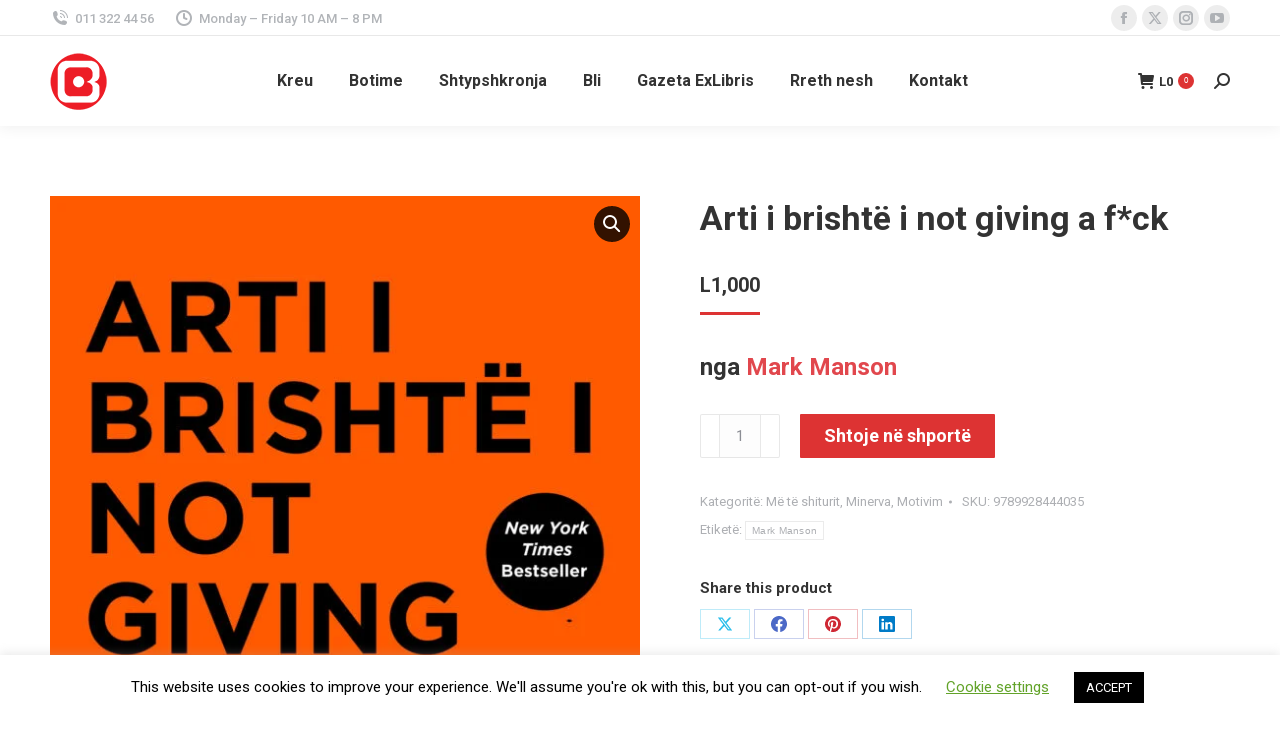

--- FILE ---
content_type: text/html; charset=UTF-8
request_url: https://onufri.com/bli/arti-i-brishte-i-not-giving-a-fck/
body_size: 30519
content:
<!DOCTYPE html>
<!--[if !(IE 6) | !(IE 7) | !(IE 8)  ]><!-->
<html lang="sq" class="no-js">
<!--<![endif]-->
<head>
	<meta charset="UTF-8" />
				<meta name="viewport" content="width=device-width, initial-scale=1, maximum-scale=1, user-scalable=0"/>
				<link rel="profile" href="https://gmpg.org/xfn/11" />
	<meta name='robots' content='index, follow, max-image-preview:large, max-snippet:-1, max-video-preview:-1' />
	<style>img:is([sizes="auto" i], [sizes^="auto," i]) { contain-intrinsic-size: 3000px 1500px }</style>
	
	<!-- This site is optimized with the Yoast SEO plugin v25.7 - https://yoast.com/wordpress/plugins/seo/ -->
	<title>Arti i brishtë i not giving a f*ck | Onufri SHPK</title>
	<link rel="canonical" href="https://onufri.com/bli/arti-i-brishte-i-not-giving-a-fck/" />
	<meta property="og:locale" content="sq_AL" />
	<meta property="og:type" content="article" />
	<meta property="og:title" content="Arti i brishtë i not giving a f*ck | Onufri SHPK" />
	<meta property="og:description" content="nga Mark Manson" />
	<meta property="og:url" content="https://onufri.com/bli/arti-i-brishte-i-not-giving-a-fck/" />
	<meta property="og:site_name" content="Onufri SHPK" />
	<meta property="article:publisher" content="https://facebook.com/OnufriBooks/" />
	<meta property="article:modified_time" content="2024-01-12T11:50:50+00:00" />
	<meta property="og:image" content="https://onufri.com/wp-content/uploads/2022/01/Mark-Manson-THE-SUBTLE-ART-OF-NOT-GIVING-A-F_CK-jacket-Copy-02-scaled.jpg" />
	<meta property="og:image:width" content="1688" />
	<meta property="og:image:height" content="2560" />
	<meta property="og:image:type" content="image/jpeg" />
	<meta name="twitter:card" content="summary_large_image" />
	<meta name="twitter:site" content="@OnufriBooks" />
	<meta name="twitter:label1" content="Est. reading time" />
	<meta name="twitter:data1" content="2 minuta" />
	<script type="application/ld+json" class="yoast-schema-graph">{"@context":"https://schema.org","@graph":[{"@type":"WebPage","@id":"https://onufri.com/bli/arti-i-brishte-i-not-giving-a-fck/","url":"https://onufri.com/bli/arti-i-brishte-i-not-giving-a-fck/","name":"Arti i brishtë i not giving a f*ck | Onufri SHPK","isPartOf":{"@id":"https://onufri.com/#website"},"primaryImageOfPage":{"@id":"https://onufri.com/bli/arti-i-brishte-i-not-giving-a-fck/#primaryimage"},"image":{"@id":"https://onufri.com/bli/arti-i-brishte-i-not-giving-a-fck/#primaryimage"},"thumbnailUrl":"https://onufri.com/wp-content/uploads/2022/01/Mark-Manson-THE-SUBTLE-ART-OF-NOT-GIVING-A-F_CK-jacket-Copy-02-scaled.jpg","datePublished":"2022-01-19T14:41:09+00:00","dateModified":"2024-01-12T11:50:50+00:00","breadcrumb":{"@id":"https://onufri.com/bli/arti-i-brishte-i-not-giving-a-fck/#breadcrumb"},"inLanguage":"sq","potentialAction":[{"@type":"ReadAction","target":["https://onufri.com/bli/arti-i-brishte-i-not-giving-a-fck/"]}]},{"@type":"ImageObject","inLanguage":"sq","@id":"https://onufri.com/bli/arti-i-brishte-i-not-giving-a-fck/#primaryimage","url":"https://onufri.com/wp-content/uploads/2022/01/Mark-Manson-THE-SUBTLE-ART-OF-NOT-GIVING-A-F_CK-jacket-Copy-02-scaled.jpg","contentUrl":"https://onufri.com/wp-content/uploads/2022/01/Mark-Manson-THE-SUBTLE-ART-OF-NOT-GIVING-A-F_CK-jacket-Copy-02-scaled.jpg","width":1688,"height":2560},{"@type":"BreadcrumbList","@id":"https://onufri.com/bli/arti-i-brishte-i-not-giving-a-fck/#breadcrumb","itemListElement":[{"@type":"ListItem","position":1,"name":"Home","item":"https://onufri.com/"},{"@type":"ListItem","position":2,"name":"Bli","item":"https://onufri.com/bli/"},{"@type":"ListItem","position":3,"name":"Arti i brishtë i not giving a f*ck"}]},{"@type":"WebSite","@id":"https://onufri.com/#website","url":"https://onufri.com/","name":"Onufri SHPK","description":"Botime &amp; Shtypshkronjë","publisher":{"@id":"https://onufri.com/#organization"},"potentialAction":[{"@type":"SearchAction","target":{"@type":"EntryPoint","urlTemplate":"https://onufri.com/?s={search_term_string}"},"query-input":{"@type":"PropertyValueSpecification","valueRequired":true,"valueName":"search_term_string"}}],"inLanguage":"sq"},{"@type":"Organization","@id":"https://onufri.com/#organization","name":"Onufri","url":"https://onufri.com/","logo":{"@type":"ImageObject","inLanguage":"sq","@id":"https://onufri.com/#/schema/logo/image/","url":"https://onufri.com/wp-content/uploads/2019/12/LOGO-ONUFRI-Copy-01.png","contentUrl":"https://onufri.com/wp-content/uploads/2019/12/LOGO-ONUFRI-Copy-01.png","width":134,"height":133,"caption":"Onufri"},"image":{"@id":"https://onufri.com/#/schema/logo/image/"},"sameAs":["https://facebook.com/OnufriBooks/","https://x.com/OnufriBooks","https://instagram.com/onufribooks/","https://www.linkedin.com/company/onufri-botime","https://en.wikipedia.org/wiki/Onufri_Publishing_House"]}]}</script>
	<!-- / Yoast SEO plugin. -->


<link rel='dns-prefetch' href='//cdnjs.cloudflare.com' />
<link rel='dns-prefetch' href='//fonts.googleapis.com' />
<link rel="alternate" type="application/rss+xml" title="Onufri SHPK &raquo; Prurje" href="https://onufri.com/feed/" />
<link rel="alternate" type="application/rss+xml" title="Onufri SHPK &raquo; Prurje për Komentet" href="https://onufri.com/comments/feed/" />
<script>
window._wpemojiSettings = {"baseUrl":"https:\/\/s.w.org\/images\/core\/emoji\/16.0.1\/72x72\/","ext":".png","svgUrl":"https:\/\/s.w.org\/images\/core\/emoji\/16.0.1\/svg\/","svgExt":".svg","source":{"concatemoji":"https:\/\/onufri.com\/wp-includes\/js\/wp-emoji-release.min.js?ver=6.8.3"}};
/*! This file is auto-generated */
!function(s,n){var o,i,e;function c(e){try{var t={supportTests:e,timestamp:(new Date).valueOf()};sessionStorage.setItem(o,JSON.stringify(t))}catch(e){}}function p(e,t,n){e.clearRect(0,0,e.canvas.width,e.canvas.height),e.fillText(t,0,0);var t=new Uint32Array(e.getImageData(0,0,e.canvas.width,e.canvas.height).data),a=(e.clearRect(0,0,e.canvas.width,e.canvas.height),e.fillText(n,0,0),new Uint32Array(e.getImageData(0,0,e.canvas.width,e.canvas.height).data));return t.every(function(e,t){return e===a[t]})}function u(e,t){e.clearRect(0,0,e.canvas.width,e.canvas.height),e.fillText(t,0,0);for(var n=e.getImageData(16,16,1,1),a=0;a<n.data.length;a++)if(0!==n.data[a])return!1;return!0}function f(e,t,n,a){switch(t){case"flag":return n(e,"\ud83c\udff3\ufe0f\u200d\u26a7\ufe0f","\ud83c\udff3\ufe0f\u200b\u26a7\ufe0f")?!1:!n(e,"\ud83c\udde8\ud83c\uddf6","\ud83c\udde8\u200b\ud83c\uddf6")&&!n(e,"\ud83c\udff4\udb40\udc67\udb40\udc62\udb40\udc65\udb40\udc6e\udb40\udc67\udb40\udc7f","\ud83c\udff4\u200b\udb40\udc67\u200b\udb40\udc62\u200b\udb40\udc65\u200b\udb40\udc6e\u200b\udb40\udc67\u200b\udb40\udc7f");case"emoji":return!a(e,"\ud83e\udedf")}return!1}function g(e,t,n,a){var r="undefined"!=typeof WorkerGlobalScope&&self instanceof WorkerGlobalScope?new OffscreenCanvas(300,150):s.createElement("canvas"),o=r.getContext("2d",{willReadFrequently:!0}),i=(o.textBaseline="top",o.font="600 32px Arial",{});return e.forEach(function(e){i[e]=t(o,e,n,a)}),i}function t(e){var t=s.createElement("script");t.src=e,t.defer=!0,s.head.appendChild(t)}"undefined"!=typeof Promise&&(o="wpEmojiSettingsSupports",i=["flag","emoji"],n.supports={everything:!0,everythingExceptFlag:!0},e=new Promise(function(e){s.addEventListener("DOMContentLoaded",e,{once:!0})}),new Promise(function(t){var n=function(){try{var e=JSON.parse(sessionStorage.getItem(o));if("object"==typeof e&&"number"==typeof e.timestamp&&(new Date).valueOf()<e.timestamp+604800&&"object"==typeof e.supportTests)return e.supportTests}catch(e){}return null}();if(!n){if("undefined"!=typeof Worker&&"undefined"!=typeof OffscreenCanvas&&"undefined"!=typeof URL&&URL.createObjectURL&&"undefined"!=typeof Blob)try{var e="postMessage("+g.toString()+"("+[JSON.stringify(i),f.toString(),p.toString(),u.toString()].join(",")+"));",a=new Blob([e],{type:"text/javascript"}),r=new Worker(URL.createObjectURL(a),{name:"wpTestEmojiSupports"});return void(r.onmessage=function(e){c(n=e.data),r.terminate(),t(n)})}catch(e){}c(n=g(i,f,p,u))}t(n)}).then(function(e){for(var t in e)n.supports[t]=e[t],n.supports.everything=n.supports.everything&&n.supports[t],"flag"!==t&&(n.supports.everythingExceptFlag=n.supports.everythingExceptFlag&&n.supports[t]);n.supports.everythingExceptFlag=n.supports.everythingExceptFlag&&!n.supports.flag,n.DOMReady=!1,n.readyCallback=function(){n.DOMReady=!0}}).then(function(){return e}).then(function(){var e;n.supports.everything||(n.readyCallback(),(e=n.source||{}).concatemoji?t(e.concatemoji):e.wpemoji&&e.twemoji&&(t(e.twemoji),t(e.wpemoji)))}))}((window,document),window._wpemojiSettings);
</script>
<link rel='stylesheet' id='layerslider-css' href='https://onufri.com/wp-content/plugins/LayerSlider/static/layerslider/css/layerslider.css?ver=6.8.4' media='all' />
<style id='wp-emoji-styles-inline-css'>

	img.wp-smiley, img.emoji {
		display: inline !important;
		border: none !important;
		box-shadow: none !important;
		height: 1em !important;
		width: 1em !important;
		margin: 0 0.07em !important;
		vertical-align: -0.1em !important;
		background: none !important;
		padding: 0 !important;
	}
</style>
<link rel='stylesheet' id='wp-block-library-css' href='https://onufri.com/wp-includes/css/dist/block-library/style.min.css?ver=6.8.3' media='all' />
<style id='wp-block-library-theme-inline-css'>
.wp-block-audio :where(figcaption){color:#555;font-size:13px;text-align:center}.is-dark-theme .wp-block-audio :where(figcaption){color:#ffffffa6}.wp-block-audio{margin:0 0 1em}.wp-block-code{border:1px solid #ccc;border-radius:4px;font-family:Menlo,Consolas,monaco,monospace;padding:.8em 1em}.wp-block-embed :where(figcaption){color:#555;font-size:13px;text-align:center}.is-dark-theme .wp-block-embed :where(figcaption){color:#ffffffa6}.wp-block-embed{margin:0 0 1em}.blocks-gallery-caption{color:#555;font-size:13px;text-align:center}.is-dark-theme .blocks-gallery-caption{color:#ffffffa6}:root :where(.wp-block-image figcaption){color:#555;font-size:13px;text-align:center}.is-dark-theme :root :where(.wp-block-image figcaption){color:#ffffffa6}.wp-block-image{margin:0 0 1em}.wp-block-pullquote{border-bottom:4px solid;border-top:4px solid;color:currentColor;margin-bottom:1.75em}.wp-block-pullquote cite,.wp-block-pullquote footer,.wp-block-pullquote__citation{color:currentColor;font-size:.8125em;font-style:normal;text-transform:uppercase}.wp-block-quote{border-left:.25em solid;margin:0 0 1.75em;padding-left:1em}.wp-block-quote cite,.wp-block-quote footer{color:currentColor;font-size:.8125em;font-style:normal;position:relative}.wp-block-quote:where(.has-text-align-right){border-left:none;border-right:.25em solid;padding-left:0;padding-right:1em}.wp-block-quote:where(.has-text-align-center){border:none;padding-left:0}.wp-block-quote.is-large,.wp-block-quote.is-style-large,.wp-block-quote:where(.is-style-plain){border:none}.wp-block-search .wp-block-search__label{font-weight:700}.wp-block-search__button{border:1px solid #ccc;padding:.375em .625em}:where(.wp-block-group.has-background){padding:1.25em 2.375em}.wp-block-separator.has-css-opacity{opacity:.4}.wp-block-separator{border:none;border-bottom:2px solid;margin-left:auto;margin-right:auto}.wp-block-separator.has-alpha-channel-opacity{opacity:1}.wp-block-separator:not(.is-style-wide):not(.is-style-dots){width:100px}.wp-block-separator.has-background:not(.is-style-dots){border-bottom:none;height:1px}.wp-block-separator.has-background:not(.is-style-wide):not(.is-style-dots){height:2px}.wp-block-table{margin:0 0 1em}.wp-block-table td,.wp-block-table th{word-break:normal}.wp-block-table :where(figcaption){color:#555;font-size:13px;text-align:center}.is-dark-theme .wp-block-table :where(figcaption){color:#ffffffa6}.wp-block-video :where(figcaption){color:#555;font-size:13px;text-align:center}.is-dark-theme .wp-block-video :where(figcaption){color:#ffffffa6}.wp-block-video{margin:0 0 1em}:root :where(.wp-block-template-part.has-background){margin-bottom:0;margin-top:0;padding:1.25em 2.375em}
</style>
<style id='classic-theme-styles-inline-css'>
/*! This file is auto-generated */
.wp-block-button__link{color:#fff;background-color:#32373c;border-radius:9999px;box-shadow:none;text-decoration:none;padding:calc(.667em + 2px) calc(1.333em + 2px);font-size:1.125em}.wp-block-file__button{background:#32373c;color:#fff;text-decoration:none}
</style>
<style id='global-styles-inline-css'>
:root{--wp--preset--aspect-ratio--square: 1;--wp--preset--aspect-ratio--4-3: 4/3;--wp--preset--aspect-ratio--3-4: 3/4;--wp--preset--aspect-ratio--3-2: 3/2;--wp--preset--aspect-ratio--2-3: 2/3;--wp--preset--aspect-ratio--16-9: 16/9;--wp--preset--aspect-ratio--9-16: 9/16;--wp--preset--color--black: #000000;--wp--preset--color--cyan-bluish-gray: #abb8c3;--wp--preset--color--white: #FFF;--wp--preset--color--pale-pink: #f78da7;--wp--preset--color--vivid-red: #cf2e2e;--wp--preset--color--luminous-vivid-orange: #ff6900;--wp--preset--color--luminous-vivid-amber: #fcb900;--wp--preset--color--light-green-cyan: #7bdcb5;--wp--preset--color--vivid-green-cyan: #00d084;--wp--preset--color--pale-cyan-blue: #8ed1fc;--wp--preset--color--vivid-cyan-blue: #0693e3;--wp--preset--color--vivid-purple: #9b51e0;--wp--preset--color--accent: #dd3333;--wp--preset--color--dark-gray: #111;--wp--preset--color--light-gray: #767676;--wp--preset--gradient--vivid-cyan-blue-to-vivid-purple: linear-gradient(135deg,rgba(6,147,227,1) 0%,rgb(155,81,224) 100%);--wp--preset--gradient--light-green-cyan-to-vivid-green-cyan: linear-gradient(135deg,rgb(122,220,180) 0%,rgb(0,208,130) 100%);--wp--preset--gradient--luminous-vivid-amber-to-luminous-vivid-orange: linear-gradient(135deg,rgba(252,185,0,1) 0%,rgba(255,105,0,1) 100%);--wp--preset--gradient--luminous-vivid-orange-to-vivid-red: linear-gradient(135deg,rgba(255,105,0,1) 0%,rgb(207,46,46) 100%);--wp--preset--gradient--very-light-gray-to-cyan-bluish-gray: linear-gradient(135deg,rgb(238,238,238) 0%,rgb(169,184,195) 100%);--wp--preset--gradient--cool-to-warm-spectrum: linear-gradient(135deg,rgb(74,234,220) 0%,rgb(151,120,209) 20%,rgb(207,42,186) 40%,rgb(238,44,130) 60%,rgb(251,105,98) 80%,rgb(254,248,76) 100%);--wp--preset--gradient--blush-light-purple: linear-gradient(135deg,rgb(255,206,236) 0%,rgb(152,150,240) 100%);--wp--preset--gradient--blush-bordeaux: linear-gradient(135deg,rgb(254,205,165) 0%,rgb(254,45,45) 50%,rgb(107,0,62) 100%);--wp--preset--gradient--luminous-dusk: linear-gradient(135deg,rgb(255,203,112) 0%,rgb(199,81,192) 50%,rgb(65,88,208) 100%);--wp--preset--gradient--pale-ocean: linear-gradient(135deg,rgb(255,245,203) 0%,rgb(182,227,212) 50%,rgb(51,167,181) 100%);--wp--preset--gradient--electric-grass: linear-gradient(135deg,rgb(202,248,128) 0%,rgb(113,206,126) 100%);--wp--preset--gradient--midnight: linear-gradient(135deg,rgb(2,3,129) 0%,rgb(40,116,252) 100%);--wp--preset--font-size--small: 13px;--wp--preset--font-size--medium: 20px;--wp--preset--font-size--large: 36px;--wp--preset--font-size--x-large: 42px;--wp--preset--spacing--20: 0.44rem;--wp--preset--spacing--30: 0.67rem;--wp--preset--spacing--40: 1rem;--wp--preset--spacing--50: 1.5rem;--wp--preset--spacing--60: 2.25rem;--wp--preset--spacing--70: 3.38rem;--wp--preset--spacing--80: 5.06rem;--wp--preset--shadow--natural: 6px 6px 9px rgba(0, 0, 0, 0.2);--wp--preset--shadow--deep: 12px 12px 50px rgba(0, 0, 0, 0.4);--wp--preset--shadow--sharp: 6px 6px 0px rgba(0, 0, 0, 0.2);--wp--preset--shadow--outlined: 6px 6px 0px -3px rgba(255, 255, 255, 1), 6px 6px rgba(0, 0, 0, 1);--wp--preset--shadow--crisp: 6px 6px 0px rgba(0, 0, 0, 1);}:where(.is-layout-flex){gap: 0.5em;}:where(.is-layout-grid){gap: 0.5em;}body .is-layout-flex{display: flex;}.is-layout-flex{flex-wrap: wrap;align-items: center;}.is-layout-flex > :is(*, div){margin: 0;}body .is-layout-grid{display: grid;}.is-layout-grid > :is(*, div){margin: 0;}:where(.wp-block-columns.is-layout-flex){gap: 2em;}:where(.wp-block-columns.is-layout-grid){gap: 2em;}:where(.wp-block-post-template.is-layout-flex){gap: 1.25em;}:where(.wp-block-post-template.is-layout-grid){gap: 1.25em;}.has-black-color{color: var(--wp--preset--color--black) !important;}.has-cyan-bluish-gray-color{color: var(--wp--preset--color--cyan-bluish-gray) !important;}.has-white-color{color: var(--wp--preset--color--white) !important;}.has-pale-pink-color{color: var(--wp--preset--color--pale-pink) !important;}.has-vivid-red-color{color: var(--wp--preset--color--vivid-red) !important;}.has-luminous-vivid-orange-color{color: var(--wp--preset--color--luminous-vivid-orange) !important;}.has-luminous-vivid-amber-color{color: var(--wp--preset--color--luminous-vivid-amber) !important;}.has-light-green-cyan-color{color: var(--wp--preset--color--light-green-cyan) !important;}.has-vivid-green-cyan-color{color: var(--wp--preset--color--vivid-green-cyan) !important;}.has-pale-cyan-blue-color{color: var(--wp--preset--color--pale-cyan-blue) !important;}.has-vivid-cyan-blue-color{color: var(--wp--preset--color--vivid-cyan-blue) !important;}.has-vivid-purple-color{color: var(--wp--preset--color--vivid-purple) !important;}.has-black-background-color{background-color: var(--wp--preset--color--black) !important;}.has-cyan-bluish-gray-background-color{background-color: var(--wp--preset--color--cyan-bluish-gray) !important;}.has-white-background-color{background-color: var(--wp--preset--color--white) !important;}.has-pale-pink-background-color{background-color: var(--wp--preset--color--pale-pink) !important;}.has-vivid-red-background-color{background-color: var(--wp--preset--color--vivid-red) !important;}.has-luminous-vivid-orange-background-color{background-color: var(--wp--preset--color--luminous-vivid-orange) !important;}.has-luminous-vivid-amber-background-color{background-color: var(--wp--preset--color--luminous-vivid-amber) !important;}.has-light-green-cyan-background-color{background-color: var(--wp--preset--color--light-green-cyan) !important;}.has-vivid-green-cyan-background-color{background-color: var(--wp--preset--color--vivid-green-cyan) !important;}.has-pale-cyan-blue-background-color{background-color: var(--wp--preset--color--pale-cyan-blue) !important;}.has-vivid-cyan-blue-background-color{background-color: var(--wp--preset--color--vivid-cyan-blue) !important;}.has-vivid-purple-background-color{background-color: var(--wp--preset--color--vivid-purple) !important;}.has-black-border-color{border-color: var(--wp--preset--color--black) !important;}.has-cyan-bluish-gray-border-color{border-color: var(--wp--preset--color--cyan-bluish-gray) !important;}.has-white-border-color{border-color: var(--wp--preset--color--white) !important;}.has-pale-pink-border-color{border-color: var(--wp--preset--color--pale-pink) !important;}.has-vivid-red-border-color{border-color: var(--wp--preset--color--vivid-red) !important;}.has-luminous-vivid-orange-border-color{border-color: var(--wp--preset--color--luminous-vivid-orange) !important;}.has-luminous-vivid-amber-border-color{border-color: var(--wp--preset--color--luminous-vivid-amber) !important;}.has-light-green-cyan-border-color{border-color: var(--wp--preset--color--light-green-cyan) !important;}.has-vivid-green-cyan-border-color{border-color: var(--wp--preset--color--vivid-green-cyan) !important;}.has-pale-cyan-blue-border-color{border-color: var(--wp--preset--color--pale-cyan-blue) !important;}.has-vivid-cyan-blue-border-color{border-color: var(--wp--preset--color--vivid-cyan-blue) !important;}.has-vivid-purple-border-color{border-color: var(--wp--preset--color--vivid-purple) !important;}.has-vivid-cyan-blue-to-vivid-purple-gradient-background{background: var(--wp--preset--gradient--vivid-cyan-blue-to-vivid-purple) !important;}.has-light-green-cyan-to-vivid-green-cyan-gradient-background{background: var(--wp--preset--gradient--light-green-cyan-to-vivid-green-cyan) !important;}.has-luminous-vivid-amber-to-luminous-vivid-orange-gradient-background{background: var(--wp--preset--gradient--luminous-vivid-amber-to-luminous-vivid-orange) !important;}.has-luminous-vivid-orange-to-vivid-red-gradient-background{background: var(--wp--preset--gradient--luminous-vivid-orange-to-vivid-red) !important;}.has-very-light-gray-to-cyan-bluish-gray-gradient-background{background: var(--wp--preset--gradient--very-light-gray-to-cyan-bluish-gray) !important;}.has-cool-to-warm-spectrum-gradient-background{background: var(--wp--preset--gradient--cool-to-warm-spectrum) !important;}.has-blush-light-purple-gradient-background{background: var(--wp--preset--gradient--blush-light-purple) !important;}.has-blush-bordeaux-gradient-background{background: var(--wp--preset--gradient--blush-bordeaux) !important;}.has-luminous-dusk-gradient-background{background: var(--wp--preset--gradient--luminous-dusk) !important;}.has-pale-ocean-gradient-background{background: var(--wp--preset--gradient--pale-ocean) !important;}.has-electric-grass-gradient-background{background: var(--wp--preset--gradient--electric-grass) !important;}.has-midnight-gradient-background{background: var(--wp--preset--gradient--midnight) !important;}.has-small-font-size{font-size: var(--wp--preset--font-size--small) !important;}.has-medium-font-size{font-size: var(--wp--preset--font-size--medium) !important;}.has-large-font-size{font-size: var(--wp--preset--font-size--large) !important;}.has-x-large-font-size{font-size: var(--wp--preset--font-size--x-large) !important;}
:where(.wp-block-post-template.is-layout-flex){gap: 1.25em;}:where(.wp-block-post-template.is-layout-grid){gap: 1.25em;}
:where(.wp-block-columns.is-layout-flex){gap: 2em;}:where(.wp-block-columns.is-layout-grid){gap: 2em;}
:root :where(.wp-block-pullquote){font-size: 1.5em;line-height: 1.6;}
</style>
<link rel='stylesheet' id='cookie-law-info-css' href='https://onufri.com/wp-content/plugins/cookie-law-info/legacy/public/css/cookie-law-info-public.css?ver=3.2.8' media='all' />
<link rel='stylesheet' id='cookie-law-info-gdpr-css' href='https://onufri.com/wp-content/plugins/cookie-law-info/legacy/public/css/cookie-law-info-gdpr.css?ver=3.2.8' media='all' />
<link rel='stylesheet' id='go-pricing-styles-css' href='https://onufri.com/wp-content/plugins/go_pricing/assets/css/go_pricing_styles.css?ver=3.4' media='all' />
<link rel='stylesheet' id='photoswipe-css' href='https://onufri.com/wp-content/plugins/woocommerce/assets/css/photoswipe/photoswipe.min.css?ver=10.1.0' media='all' />
<link rel='stylesheet' id='photoswipe-default-skin-css' href='https://onufri.com/wp-content/plugins/woocommerce/assets/css/photoswipe/default-skin/default-skin.min.css?ver=10.1.0' media='all' />
<style id='woocommerce-inline-inline-css'>
.woocommerce form .form-row .required { visibility: visible; }
</style>
<link rel='stylesheet' id='brands-styles-css' href='https://onufri.com/wp-content/plugins/woocommerce/assets/css/brands.css?ver=10.1.0' media='all' />
<link rel='stylesheet' id='the7-font-css' href='https://onufri.com/wp-content/themes/dt-the7/fonts/icomoon-the7-font/icomoon-the7-font.min.css?ver=12.9.1' media='all' />
<link rel='stylesheet' id='the7-awesome-fonts-css' href='https://onufri.com/wp-content/themes/dt-the7/fonts/FontAwesome/css/all.min.css?ver=12.9.1' media='all' />
<link rel='stylesheet' id='the7-awesome-fonts-back-css' href='https://onufri.com/wp-content/themes/dt-the7/fonts/FontAwesome/back-compat.min.css?ver=12.9.1' media='all' />
<link rel='stylesheet' id='dt-web-fonts-css' href='https://fonts.googleapis.com/css?family=Roboto:400,500,600,700' media='all' />
<link rel='stylesheet' id='dt-main-css' href='https://onufri.com/wp-content/themes/dt-the7/css/main.min.css?ver=12.9.1' media='all' />
<style id='dt-main-inline-css'>
body #load {
  display: block;
  height: 100%;
  overflow: hidden;
  position: fixed;
  width: 100%;
  z-index: 9901;
  opacity: 1;
  visibility: visible;
  transition: all .35s ease-out;
}
.load-wrap {
  width: 100%;
  height: 100%;
  background-position: center center;
  background-repeat: no-repeat;
  text-align: center;
  display: -ms-flexbox;
  display: -ms-flex;
  display: flex;
  -ms-align-items: center;
  -ms-flex-align: center;
  align-items: center;
  -ms-flex-flow: column wrap;
  flex-flow: column wrap;
  -ms-flex-pack: center;
  -ms-justify-content: center;
  justify-content: center;
}
.load-wrap > svg {
  position: absolute;
  top: 50%;
  left: 50%;
  transform: translate(-50%,-50%);
}
#load {
  background: var(--the7-elementor-beautiful-loading-bg,#ffffff);
  --the7-beautiful-spinner-color2: var(--the7-beautiful-spinner-color,rgba(51,51,51,0.25));
}

</style>
<link rel='stylesheet' id='the7-custom-scrollbar-css' href='https://onufri.com/wp-content/themes/dt-the7/lib/custom-scrollbar/custom-scrollbar.min.css?ver=12.9.1' media='all' />
<link rel='stylesheet' id='the7-wpbakery-css' href='https://onufri.com/wp-content/themes/dt-the7/css/wpbakery.min.css?ver=12.9.1' media='all' />
<link rel='stylesheet' id='the7-core-css' href='https://onufri.com/wp-content/plugins/dt-the7-core/assets/css/post-type.min.css?ver=2.7.10' media='all' />
<link rel='stylesheet' id='the7-css-vars-css' href='https://onufri.com/wp-content/uploads/the7-css/css-vars.css?ver=6d41eedf9d49' media='all' />
<link rel='stylesheet' id='dt-custom-css' href='https://onufri.com/wp-content/uploads/the7-css/custom.css?ver=6d41eedf9d49' media='all' />
<link rel='stylesheet' id='wc-dt-custom-css' href='https://onufri.com/wp-content/uploads/the7-css/compatibility/wc-dt-custom.css?ver=6d41eedf9d49' media='all' />
<link rel='stylesheet' id='dt-media-css' href='https://onufri.com/wp-content/uploads/the7-css/media.css?ver=6d41eedf9d49' media='all' />
<link rel='stylesheet' id='the7-mega-menu-css' href='https://onufri.com/wp-content/uploads/the7-css/mega-menu.css?ver=6d41eedf9d49' media='all' />
<link rel='stylesheet' id='the7-elements-albums-portfolio-css' href='https://onufri.com/wp-content/uploads/the7-css/the7-elements-albums-portfolio.css?ver=6d41eedf9d49' media='all' />
<link rel='stylesheet' id='the7-elements-css' href='https://onufri.com/wp-content/uploads/the7-css/post-type-dynamic.css?ver=6d41eedf9d49' media='all' />
<link rel='stylesheet' id='style-css' href='https://onufri.com/wp-content/themes/dt-the7-child/style.css?ver=12.9.1' media='all' />
<link rel='stylesheet' id='the7-elementor-global-css' href='https://onufri.com/wp-content/themes/dt-the7/css/compatibility/elementor/elementor-global.min.css?ver=12.9.1' media='all' />
<link rel='stylesheet' id='sib-front-css-css' href='https://onufri.com/wp-content/plugins/mailin/css/mailin-front.css?ver=6.8.3' media='all' />
<script src="https://onufri.com/wp-includes/js/jquery/jquery.min.js?ver=3.7.1" id="jquery-core-js"></script>
<script src="https://onufri.com/wp-includes/js/jquery/jquery-migrate.min.js?ver=3.4.1" id="jquery-migrate-js"></script>
<script id="layerslider-greensock-js-extra">
var LS_Meta = {"v":"6.8.4"};
</script>
<script src="https://onufri.com/wp-content/plugins/LayerSlider/static/layerslider/js/greensock.js?ver=1.19.0" id="layerslider-greensock-js"></script>
<script src="https://onufri.com/wp-content/plugins/LayerSlider/static/layerslider/js/layerslider.kreaturamedia.jquery.js?ver=6.8.4" id="layerslider-js"></script>
<script src="https://onufri.com/wp-content/plugins/LayerSlider/static/layerslider/js/layerslider.transitions.js?ver=6.8.4" id="layerslider-transitions-js"></script>
<script id="cookie-law-info-js-extra">
var Cli_Data = {"nn_cookie_ids":[],"cookielist":[],"non_necessary_cookies":[],"ccpaEnabled":"","ccpaRegionBased":"","ccpaBarEnabled":"","strictlyEnabled":["necessary","obligatoire"],"ccpaType":"gdpr","js_blocking":"","custom_integration":"","triggerDomRefresh":"","secure_cookies":""};
var cli_cookiebar_settings = {"animate_speed_hide":"500","animate_speed_show":"500","background":"#FFF","border":"#b1a6a6c2","border_on":"","button_1_button_colour":"#000","button_1_button_hover":"#000000","button_1_link_colour":"#fff","button_1_as_button":"1","button_1_new_win":"","button_2_button_colour":"#333","button_2_button_hover":"#292929","button_2_link_colour":"#444","button_2_as_button":"","button_2_hidebar":"","button_3_button_colour":"#000","button_3_button_hover":"#000000","button_3_link_colour":"#fff","button_3_as_button":"1","button_3_new_win":"","button_4_button_colour":"#000","button_4_button_hover":"#000000","button_4_link_colour":"#62a329","button_4_as_button":"","button_7_button_colour":"#61a229","button_7_button_hover":"#4e8221","button_7_link_colour":"#fff","button_7_as_button":"1","button_7_new_win":"","font_family":"inherit","header_fix":"","notify_animate_hide":"1","notify_animate_show":"","notify_div_id":"#cookie-law-info-bar","notify_position_horizontal":"right","notify_position_vertical":"bottom","scroll_close":"","scroll_close_reload":"","accept_close_reload":"","reject_close_reload":"","showagain_tab":"1","showagain_background":"#fff","showagain_border":"#000","showagain_div_id":"#cookie-law-info-again","showagain_x_position":"100px","text":"#000","show_once_yn":"","show_once":"10000","logging_on":"","as_popup":"","popup_overlay":"1","bar_heading_text":"","cookie_bar_as":"banner","popup_showagain_position":"bottom-right","widget_position":"left"};
var log_object = {"ajax_url":"https:\/\/onufri.com\/wp-admin\/admin-ajax.php"};
</script>
<script src="https://onufri.com/wp-content/plugins/cookie-law-info/legacy/public/js/cookie-law-info-public.js?ver=3.2.8" id="cookie-law-info-js"></script>
<script id="gw-tweenmax-js-before">
var oldGS=window.GreenSockGlobals,oldGSQueue=window._gsQueue,oldGSDefine=window._gsDefine;window._gsDefine=null;delete(window._gsDefine);var gwGS=window.GreenSockGlobals={};
</script>
<script src="https://cdnjs.cloudflare.com/ajax/libs/gsap/1.11.2/TweenMax.min.js" id="gw-tweenmax-js"></script>
<script id="gw-tweenmax-js-after">
try{window.GreenSockGlobals=null;window._gsQueue=null;window._gsDefine=null;delete(window.GreenSockGlobals);delete(window._gsQueue);delete(window._gsDefine);window.GreenSockGlobals=oldGS;window._gsQueue=oldGSQueue;window._gsDefine=oldGSDefine;}catch(e){}
</script>
<script src="https://onufri.com/wp-content/plugins/woocommerce/assets/js/jquery-blockui/jquery.blockUI.min.js?ver=2.7.0-wc.10.1.0" id="jquery-blockui-js" data-wp-strategy="defer"></script>
<script id="wc-add-to-cart-js-extra">
var wc_add_to_cart_params = {"ajax_url":"\/wp-admin\/admin-ajax.php","wc_ajax_url":"\/?wc-ajax=%%endpoint%%","i18n_view_cart":"Shih shport\u00ebn","cart_url":"https:\/\/onufri.com\/bli\/cart\/","is_cart":"","cart_redirect_after_add":"no"};
</script>
<script src="https://onufri.com/wp-content/plugins/woocommerce/assets/js/frontend/add-to-cart.min.js?ver=10.1.0" id="wc-add-to-cart-js" data-wp-strategy="defer"></script>
<script src="https://onufri.com/wp-content/plugins/woocommerce/assets/js/zoom/jquery.zoom.min.js?ver=1.7.21-wc.10.1.0" id="zoom-js" defer data-wp-strategy="defer"></script>
<script src="https://onufri.com/wp-content/plugins/woocommerce/assets/js/flexslider/jquery.flexslider.min.js?ver=2.7.2-wc.10.1.0" id="flexslider-js" defer data-wp-strategy="defer"></script>
<script src="https://onufri.com/wp-content/plugins/woocommerce/assets/js/photoswipe/photoswipe.min.js?ver=4.1.1-wc.10.1.0" id="photoswipe-js" defer data-wp-strategy="defer"></script>
<script src="https://onufri.com/wp-content/plugins/woocommerce/assets/js/photoswipe/photoswipe-ui-default.min.js?ver=4.1.1-wc.10.1.0" id="photoswipe-ui-default-js" defer data-wp-strategy="defer"></script>
<script id="wc-single-product-js-extra">
var wc_single_product_params = {"i18n_required_rating_text":"Ju lutemi, p\u00ebrzgjidhni nj\u00eb vler\u00ebsim","i18n_rating_options":["1 nga 5 yje","2 nga 5 yje","3 nga 5 yje","4 nga 5 yje","5 nga 5 yje"],"i18n_product_gallery_trigger_text":"Shihni galeri figurash n\u00eb m\u00ebnyr\u00ebn \u201cSa krejt ekrani\u201d","review_rating_required":"yes","flexslider":{"rtl":false,"animation":"slide","smoothHeight":true,"directionNav":false,"controlNav":"thumbnails","slideshow":false,"animationSpeed":500,"animationLoop":false,"allowOneSlide":false},"zoom_enabled":"1","zoom_options":[],"photoswipe_enabled":"1","photoswipe_options":{"shareEl":false,"closeOnScroll":false,"history":false,"hideAnimationDuration":0,"showAnimationDuration":0},"flexslider_enabled":"1"};
</script>
<script src="https://onufri.com/wp-content/plugins/woocommerce/assets/js/frontend/single-product.min.js?ver=10.1.0" id="wc-single-product-js" defer data-wp-strategy="defer"></script>
<script src="https://onufri.com/wp-content/plugins/woocommerce/assets/js/js-cookie/js.cookie.min.js?ver=2.1.4-wc.10.1.0" id="js-cookie-js" defer data-wp-strategy="defer"></script>
<script id="woocommerce-js-extra">
var woocommerce_params = {"ajax_url":"\/wp-admin\/admin-ajax.php","wc_ajax_url":"\/?wc-ajax=%%endpoint%%","i18n_password_show":"Shfaqe fjal\u00ebkalimin","i18n_password_hide":"Fshihe fjal\u00ebkalimin"};
</script>
<script src="https://onufri.com/wp-content/plugins/woocommerce/assets/js/frontend/woocommerce.min.js?ver=10.1.0" id="woocommerce-js" defer data-wp-strategy="defer"></script>
<script src="https://onufri.com/wp-content/plugins/js_composer/assets/js/vendors/woocommerce-add-to-cart.js?ver=8.6.1" id="vc_woocommerce-add-to-cart-js-js"></script>
<script id="dt-above-fold-js-extra">
var dtLocal = {"themeUrl":"https:\/\/onufri.com\/wp-content\/themes\/dt-the7","passText":"To view this protected post, enter the password below:","moreButtonText":{"loading":"Loading...","loadMore":"Load more"},"postID":"58625","ajaxurl":"https:\/\/onufri.com\/wp-admin\/admin-ajax.php","REST":{"baseUrl":"https:\/\/onufri.com\/wp-json\/the7\/v1","endpoints":{"sendMail":"\/send-mail"}},"contactMessages":{"required":"One or more fields have an error. Please check and try again.","terms":"Please accept the privacy policy.","fillTheCaptchaError":"Please, fill the captcha."},"captchaSiteKey":"","ajaxNonce":"d49718fa6b","pageData":"","themeSettings":{"smoothScroll":"off","lazyLoading":false,"desktopHeader":{"height":90},"ToggleCaptionEnabled":"disabled","ToggleCaption":"Navigation","floatingHeader":{"showAfter":94,"showMenu":true,"height":60,"logo":{"showLogo":true,"html":"<img class=\" preload-me\" src=\"https:\/\/onufri.com\/wp-content\/uploads\/2019\/12\/LOGO-ONUFRI-Copy-01-1.png\" srcset=\"https:\/\/onufri.com\/wp-content\/uploads\/2019\/12\/LOGO-ONUFRI-Copy-01-1.png 57w, https:\/\/onufri.com\/wp-content\/uploads\/2019\/12\/LOGO-ONUFRI-Copy-01-1.png 57w\" width=\"57\" height=\"57\"   sizes=\"57px\" alt=\"Onufri SHPK\" \/>","url":"https:\/\/onufri.com\/"}},"topLine":{"floatingTopLine":{"logo":{"showLogo":false,"html":""}}},"mobileHeader":{"firstSwitchPoint":992,"secondSwitchPoint":778,"firstSwitchPointHeight":60,"secondSwitchPointHeight":60,"mobileToggleCaptionEnabled":"disabled","mobileToggleCaption":"Menu"},"stickyMobileHeaderFirstSwitch":{"logo":{"html":"<img class=\" preload-me\" src=\"https:\/\/onufri.com\/wp-content\/uploads\/2019\/12\/LOGO-ONUFRI-Copy-01-1.png\" srcset=\"https:\/\/onufri.com\/wp-content\/uploads\/2019\/12\/LOGO-ONUFRI-Copy-01-1.png 57w\" width=\"57\" height=\"57\"   sizes=\"57px\" alt=\"Onufri SHPK\" \/>"}},"stickyMobileHeaderSecondSwitch":{"logo":{"html":"<img class=\" preload-me\" src=\"https:\/\/onufri.com\/wp-content\/uploads\/2019\/12\/LOGO-ONUFRI-Copy-01-1.png\" srcset=\"https:\/\/onufri.com\/wp-content\/uploads\/2019\/12\/LOGO-ONUFRI-Copy-01-1.png 57w\" width=\"57\" height=\"57\"   sizes=\"57px\" alt=\"Onufri SHPK\" \/>"}},"sidebar":{"switchPoint":992},"boxedWidth":"1280px"},"VCMobileScreenWidth":"778","wcCartFragmentHash":"23390758bbaca8e72ae2eb747c508702","elementor":{"settings":{"container_width":1140}}};
var dtShare = {"shareButtonText":{"facebook":"Share on Facebook","twitter":"Share on X","pinterest":"Pin it","linkedin":"Share on Linkedin","whatsapp":"Share on Whatsapp"},"overlayOpacity":"85"};
</script>
<script src="https://onufri.com/wp-content/themes/dt-the7/js/above-the-fold.min.js?ver=12.9.1" id="dt-above-fold-js"></script>
<script src="https://onufri.com/wp-content/themes/dt-the7/js/compatibility/woocommerce/woocommerce.min.js?ver=12.9.1" id="dt-woocommerce-js"></script>
<script id="sib-front-js-js-extra">
var sibErrMsg = {"invalidMail":"Please fill out valid email address","requiredField":"Please fill out required fields","invalidDateFormat":"Please fill out valid date format","invalidSMSFormat":"Please fill out valid phone number"};
var ajax_sib_front_object = {"ajax_url":"https:\/\/onufri.com\/wp-admin\/admin-ajax.php","ajax_nonce":"ef641c125e","flag_url":"https:\/\/onufri.com\/wp-content\/plugins\/mailin\/img\/flags\/"};
</script>
<script src="https://onufri.com/wp-content/plugins/mailin/js/mailin-front.js?ver=1755169653" id="sib-front-js-js"></script>
<script></script><meta name="generator" content="Powered by LayerSlider 6.8.4 - Multi-Purpose, Responsive, Parallax, Mobile-Friendly Slider Plugin for WordPress." />
<!-- LayerSlider updates and docs at: https://layerslider.kreaturamedia.com -->
<link rel="https://api.w.org/" href="https://onufri.com/wp-json/" /><link rel="alternate" title="JSON" type="application/json" href="https://onufri.com/wp-json/wp/v2/product/58625" /><link rel="EditURI" type="application/rsd+xml" title="RSD" href="https://onufri.com/xmlrpc.php?rsd" />
<meta name="generator" content="WordPress 6.8.3" />
<meta name="generator" content="WooCommerce 10.1.0" />
<link rel='shortlink' href='https://onufri.com/?p=58625' />
<link rel="alternate" title="oEmbed (JSON)" type="application/json+oembed" href="https://onufri.com/wp-json/oembed/1.0/embed?url=https%3A%2F%2Fonufri.com%2Fbli%2Farti-i-brishte-i-not-giving-a-fck%2F" />
<link rel="alternate" title="oEmbed (XML)" type="text/xml+oembed" href="https://onufri.com/wp-json/oembed/1.0/embed?url=https%3A%2F%2Fonufri.com%2Fbli%2Farti-i-brishte-i-not-giving-a-fck%2F&#038;format=xml" />
	<noscript><style>.woocommerce-product-gallery{ opacity: 1 !important; }</style></noscript>
	<meta name="generator" content="Elementor 3.25.10; features: e_optimized_control_loading; settings: css_print_method-external, google_font-enabled, font_display-auto">
			<script  type="text/javascript">
				!function(f,b,e,v,n,t,s){if(f.fbq)return;n=f.fbq=function(){n.callMethod?
					n.callMethod.apply(n,arguments):n.queue.push(arguments)};if(!f._fbq)f._fbq=n;
					n.push=n;n.loaded=!0;n.version='2.0';n.queue=[];t=b.createElement(e);t.async=!0;
					t.src=v;s=b.getElementsByTagName(e)[0];s.parentNode.insertBefore(t,s)}(window,
					document,'script','https://connect.facebook.net/en_US/fbevents.js');
			</script>
			<!-- WooCommerce Facebook Integration Begin -->
			<script  type="text/javascript">

				fbq('init', '241885463792293', {}, {
    "agent": "woocommerce-10.1.0-3.3.0"
});

				fbq( 'track', 'PageView', {
    "source": "woocommerce",
    "version": "10.1.0",
    "pluginVersion": "3.3.0"
} );

				document.addEventListener( 'DOMContentLoaded', function() {
					// Insert placeholder for events injected when a product is added to the cart through AJAX.
					document.body.insertAdjacentHTML( 'beforeend', '<div class=\"wc-facebook-pixel-event-placeholder\"></div>' );
				}, false );

			</script>
			<!-- WooCommerce Facebook Integration End -->
						<style>
				.e-con.e-parent:nth-of-type(n+4):not(.e-lazyloaded):not(.e-no-lazyload),
				.e-con.e-parent:nth-of-type(n+4):not(.e-lazyloaded):not(.e-no-lazyload) * {
					background-image: none !important;
				}
				@media screen and (max-height: 1024px) {
					.e-con.e-parent:nth-of-type(n+3):not(.e-lazyloaded):not(.e-no-lazyload),
					.e-con.e-parent:nth-of-type(n+3):not(.e-lazyloaded):not(.e-no-lazyload) * {
						background-image: none !important;
					}
				}
				@media screen and (max-height: 640px) {
					.e-con.e-parent:nth-of-type(n+2):not(.e-lazyloaded):not(.e-no-lazyload),
					.e-con.e-parent:nth-of-type(n+2):not(.e-lazyloaded):not(.e-no-lazyload) * {
						background-image: none !important;
					}
				}
			</style>
			<meta name="generator" content="Powered by WPBakery Page Builder - drag and drop page builder for WordPress."/>
<meta name="generator" content="Powered by Slider Revolution 6.7.23 - responsive, Mobile-Friendly Slider Plugin for WordPress with comfortable drag and drop interface." />
<script type="text/javascript" id="the7-loader-script">
document.addEventListener("DOMContentLoaded", function(event) {
	var load = document.getElementById("load");
	if(!load.classList.contains('loader-removed')){
		var removeLoading = setTimeout(function() {
			load.className += " loader-removed";
		}, 300);
	}
});
</script>
		<link rel="icon" href="https://onufri.com/wp-content/uploads/2024/12/logo-onufri-02.png" type="image/png" sizes="16x16"/><script>function setREVStartSize(e){
			//window.requestAnimationFrame(function() {
				window.RSIW = window.RSIW===undefined ? window.innerWidth : window.RSIW;
				window.RSIH = window.RSIH===undefined ? window.innerHeight : window.RSIH;
				try {
					var pw = document.getElementById(e.c).parentNode.offsetWidth,
						newh;
					pw = pw===0 || isNaN(pw) || (e.l=="fullwidth" || e.layout=="fullwidth") ? window.RSIW : pw;
					e.tabw = e.tabw===undefined ? 0 : parseInt(e.tabw);
					e.thumbw = e.thumbw===undefined ? 0 : parseInt(e.thumbw);
					e.tabh = e.tabh===undefined ? 0 : parseInt(e.tabh);
					e.thumbh = e.thumbh===undefined ? 0 : parseInt(e.thumbh);
					e.tabhide = e.tabhide===undefined ? 0 : parseInt(e.tabhide);
					e.thumbhide = e.thumbhide===undefined ? 0 : parseInt(e.thumbhide);
					e.mh = e.mh===undefined || e.mh=="" || e.mh==="auto" ? 0 : parseInt(e.mh,0);
					if(e.layout==="fullscreen" || e.l==="fullscreen")
						newh = Math.max(e.mh,window.RSIH);
					else{
						e.gw = Array.isArray(e.gw) ? e.gw : [e.gw];
						for (var i in e.rl) if (e.gw[i]===undefined || e.gw[i]===0) e.gw[i] = e.gw[i-1];
						e.gh = e.el===undefined || e.el==="" || (Array.isArray(e.el) && e.el.length==0)? e.gh : e.el;
						e.gh = Array.isArray(e.gh) ? e.gh : [e.gh];
						for (var i in e.rl) if (e.gh[i]===undefined || e.gh[i]===0) e.gh[i] = e.gh[i-1];
											
						var nl = new Array(e.rl.length),
							ix = 0,
							sl;
						e.tabw = e.tabhide>=pw ? 0 : e.tabw;
						e.thumbw = e.thumbhide>=pw ? 0 : e.thumbw;
						e.tabh = e.tabhide>=pw ? 0 : e.tabh;
						e.thumbh = e.thumbhide>=pw ? 0 : e.thumbh;
						for (var i in e.rl) nl[i] = e.rl[i]<window.RSIW ? 0 : e.rl[i];
						sl = nl[0];
						for (var i in nl) if (sl>nl[i] && nl[i]>0) { sl = nl[i]; ix=i;}
						var m = pw>(e.gw[ix]+e.tabw+e.thumbw) ? 1 : (pw-(e.tabw+e.thumbw)) / (e.gw[ix]);
						newh =  (e.gh[ix] * m) + (e.tabh + e.thumbh);
					}
					var el = document.getElementById(e.c);
					if (el!==null && el) el.style.height = newh+"px";
					el = document.getElementById(e.c+"_wrapper");
					if (el!==null && el) {
						el.style.height = newh+"px";
						el.style.display = "block";
					}
				} catch(e){
					console.log("Failure at Presize of Slider:" + e)
				}
			//});
		  };</script>
<noscript><style> .wpb_animate_when_almost_visible { opacity: 1; }</style></noscript><style id='the7-custom-inline-css' type='text/css'>
.sub-nav .menu-item i.fa,
.sub-nav .menu-item i.fas,
.sub-nav .menu-item i.far,
.sub-nav .menu-item i.fab {
	text-align: center;
	width: 1.25em;
}
</style>
<style id="wpforms-css-vars-root">
				:root {
					--wpforms-field-border-radius: 3px;
--wpforms-field-border-style: solid;
--wpforms-field-border-size: 1px;
--wpforms-field-background-color: #ffffff;
--wpforms-field-border-color: rgba( 0, 0, 0, 0.25 );
--wpforms-field-border-color-spare: rgba( 0, 0, 0, 0.25 );
--wpforms-field-text-color: rgba( 0, 0, 0, 0.7 );
--wpforms-field-menu-color: #ffffff;
--wpforms-label-color: rgba( 0, 0, 0, 0.85 );
--wpforms-label-sublabel-color: rgba( 0, 0, 0, 0.55 );
--wpforms-label-error-color: #d63637;
--wpforms-button-border-radius: 3px;
--wpforms-button-border-style: none;
--wpforms-button-border-size: 1px;
--wpforms-button-background-color: #066aab;
--wpforms-button-border-color: #066aab;
--wpforms-button-text-color: #ffffff;
--wpforms-page-break-color: #066aab;
--wpforms-background-image: none;
--wpforms-background-position: center center;
--wpforms-background-repeat: no-repeat;
--wpforms-background-size: cover;
--wpforms-background-width: 100px;
--wpforms-background-height: 100px;
--wpforms-background-color: rgba( 0, 0, 0, 0 );
--wpforms-background-url: none;
--wpforms-container-padding: 0px;
--wpforms-container-border-style: none;
--wpforms-container-border-width: 1px;
--wpforms-container-border-color: #000000;
--wpforms-container-border-radius: 3px;
--wpforms-field-size-input-height: 43px;
--wpforms-field-size-input-spacing: 15px;
--wpforms-field-size-font-size: 16px;
--wpforms-field-size-line-height: 19px;
--wpforms-field-size-padding-h: 14px;
--wpforms-field-size-checkbox-size: 16px;
--wpforms-field-size-sublabel-spacing: 5px;
--wpforms-field-size-icon-size: 1;
--wpforms-label-size-font-size: 16px;
--wpforms-label-size-line-height: 19px;
--wpforms-label-size-sublabel-font-size: 14px;
--wpforms-label-size-sublabel-line-height: 17px;
--wpforms-button-size-font-size: 17px;
--wpforms-button-size-height: 41px;
--wpforms-button-size-padding-h: 15px;
--wpforms-button-size-margin-top: 10px;
--wpforms-container-shadow-size-box-shadow: none;

				}
			</style></head>
<body id="the7-body" class="wp-singular product-template-default single single-product postid-58625 wp-embed-responsive wp-theme-dt-the7 wp-child-theme-dt-the7-child theme-dt-the7 the7-core-ver-2.7.10 woocommerce woocommerce-page woocommerce-no-js no-comments title-off dt-responsive-on right-mobile-menu-close-icon ouside-menu-close-icon mobile-hamburger-close-bg-enable mobile-hamburger-close-bg-hover-enable  fade-medium-mobile-menu-close-icon fade-medium-menu-close-icon srcset-enabled btn-flat custom-btn-color custom-btn-hover-color phantom-sticky phantom-shadow-decoration phantom-custom-logo-on sticky-mobile-header top-header first-switch-logo-left first-switch-menu-right second-switch-logo-left second-switch-menu-right right-mobile-menu layzr-loading-on popup-message-style the7-ver-12.9.1 dt-fa-compatibility wpb-js-composer js-comp-ver-8.6.1 vc_responsive elementor-default elementor-kit-59174">
<!-- The7 12.9.1 -->
<div id="load" class="spinner-loader">
	<div class="load-wrap"><style type="text/css">
    [class*="the7-spinner-animate-"]{
        animation: spinner-animation 1s cubic-bezier(1,1,1,1) infinite;
        x:46.5px;
        y:40px;
        width:7px;
        height:20px;
        fill:var(--the7-beautiful-spinner-color2);
        opacity: 0.2;
    }
    .the7-spinner-animate-2{
        animation-delay: 0.083s;
    }
    .the7-spinner-animate-3{
        animation-delay: 0.166s;
    }
    .the7-spinner-animate-4{
         animation-delay: 0.25s;
    }
    .the7-spinner-animate-5{
         animation-delay: 0.33s;
    }
    .the7-spinner-animate-6{
         animation-delay: 0.416s;
    }
    .the7-spinner-animate-7{
         animation-delay: 0.5s;
    }
    .the7-spinner-animate-8{
         animation-delay: 0.58s;
    }
    .the7-spinner-animate-9{
         animation-delay: 0.666s;
    }
    .the7-spinner-animate-10{
         animation-delay: 0.75s;
    }
    .the7-spinner-animate-11{
        animation-delay: 0.83s;
    }
    .the7-spinner-animate-12{
        animation-delay: 0.916s;
    }
    @keyframes spinner-animation{
        from {
            opacity: 1;
        }
        to{
            opacity: 0;
        }
    }
</style>
<svg width="75px" height="75px" xmlns="http://www.w3.org/2000/svg" viewBox="0 0 100 100" preserveAspectRatio="xMidYMid">
	<rect class="the7-spinner-animate-1" rx="5" ry="5" transform="rotate(0 50 50) translate(0 -30)"></rect>
	<rect class="the7-spinner-animate-2" rx="5" ry="5" transform="rotate(30 50 50) translate(0 -30)"></rect>
	<rect class="the7-spinner-animate-3" rx="5" ry="5" transform="rotate(60 50 50) translate(0 -30)"></rect>
	<rect class="the7-spinner-animate-4" rx="5" ry="5" transform="rotate(90 50 50) translate(0 -30)"></rect>
	<rect class="the7-spinner-animate-5" rx="5" ry="5" transform="rotate(120 50 50) translate(0 -30)"></rect>
	<rect class="the7-spinner-animate-6" rx="5" ry="5" transform="rotate(150 50 50) translate(0 -30)"></rect>
	<rect class="the7-spinner-animate-7" rx="5" ry="5" transform="rotate(180 50 50) translate(0 -30)"></rect>
	<rect class="the7-spinner-animate-8" rx="5" ry="5" transform="rotate(210 50 50) translate(0 -30)"></rect>
	<rect class="the7-spinner-animate-9" rx="5" ry="5" transform="rotate(240 50 50) translate(0 -30)"></rect>
	<rect class="the7-spinner-animate-10" rx="5" ry="5" transform="rotate(270 50 50) translate(0 -30)"></rect>
	<rect class="the7-spinner-animate-11" rx="5" ry="5" transform="rotate(300 50 50) translate(0 -30)"></rect>
	<rect class="the7-spinner-animate-12" rx="5" ry="5" transform="rotate(330 50 50) translate(0 -30)"></rect>
</svg></div>
</div>
<div id="page" >
	<a class="skip-link screen-reader-text" href="#content">Skip to content</a>

<div class="masthead inline-header center widgets full-height shadow-decoration shadow-mobile-header-decoration small-mobile-menu-icon dt-parent-menu-clickable show-sub-menu-on-hover show-device-logo show-mobile-logo" >

	<div class="top-bar full-width-line top-bar-line-hide">
	<div class="top-bar-bg" ></div>
	<div class="left-widgets mini-widgets"><span class="mini-contacts phone show-on-desktop in-top-bar-left in-menu-second-switch"><i class="fa-fw icomoon-the7-font-the7-phone-06"></i>011 322 44 56</span><span class="mini-contacts clock show-on-desktop in-top-bar-left in-menu-second-switch"><i class="fa-fw icomoon-the7-font-the7-clock-01"></i>Monday – Friday 10 AM – 8 PM</span></div><div class="right-widgets mini-widgets"><div class="soc-ico show-on-desktop in-top-bar-right in-menu-second-switch custom-bg disabled-border border-off hover-accent-bg hover-disabled-border  hover-border-off"><a title="Facebook page opens in new window" href="/" target="_blank" class="facebook"><span class="soc-font-icon"></span><span class="screen-reader-text">Facebook page opens in new window</span></a><a title="X page opens in new window" href="/" target="_blank" class="twitter"><span class="soc-font-icon"></span><span class="screen-reader-text">X page opens in new window</span></a><a title="Instagram page opens in new window" href="/" target="_blank" class="instagram"><span class="soc-font-icon"></span><span class="screen-reader-text">Instagram page opens in new window</span></a><a title="YouTube page opens in new window" href="/" target="_blank" class="you-tube"><span class="soc-font-icon"></span><span class="screen-reader-text">YouTube page opens in new window</span></a></div></div></div>

	<header class="header-bar" role="banner">

		<div class="branding">
	<div id="site-title" class="assistive-text">Onufri SHPK</div>
	<div id="site-description" class="assistive-text">Botime &amp; Shtypshkronjë</div>
	<a class="" href="https://onufri.com/"><img class=" preload-me" src="https://onufri.com/wp-content/uploads/2019/12/LOGO-ONUFRI-Copy-01-1.png" srcset="https://onufri.com/wp-content/uploads/2019/12/LOGO-ONUFRI-Copy-01-1.png 57w, https://onufri.com/wp-content/uploads/2019/12/LOGO-ONUFRI-Copy-01-1.png 57w" width="57" height="57"   sizes="57px" alt="Onufri SHPK" /><img class="mobile-logo preload-me" src="https://onufri.com/wp-content/uploads/2019/12/LOGO-ONUFRI-Copy-01-1.png" srcset="https://onufri.com/wp-content/uploads/2019/12/LOGO-ONUFRI-Copy-01-1.png 57w" width="57" height="57"   sizes="57px" alt="Onufri SHPK" /></a></div>

		<ul id="primary-menu" class="main-nav underline-decoration l-to-r-line outside-item-remove-margin"><li class="menu-item menu-item-type-post_type menu-item-object-page menu-item-home menu-item-57345 first depth-0"><a href='https://onufri.com/' data-level='1'><span class="menu-item-text"><span class="menu-text">Kreu</span></span></a></li> <li class="menu-item menu-item-type-post_type menu-item-object-page menu-item-57346 depth-0"><a href='https://onufri.com/botime/' data-level='1'><span class="menu-item-text"><span class="menu-text">Botime</span></span></a></li> <li class="menu-item menu-item-type-post_type menu-item-object-page menu-item-57347 depth-0"><a href='https://onufri.com/shtypshkronja/' data-level='1'><span class="menu-item-text"><span class="menu-text">Shtypshkronja</span></span></a></li> <li class="menu-item menu-item-type-post_type menu-item-object-page current_page_parent menu-item-57506 depth-0"><a href='https://onufri.com/bli/' data-level='1'><span class="menu-item-text"><span class="menu-text">Bli</span></span></a></li> <li class="menu-item menu-item-type-custom menu-item-object-custom menu-item-57362 depth-0"><a href='https://exlibris.al' data-level='1'><span class="menu-item-text"><span class="menu-text">Gazeta ExLibris</span></span></a></li> <li class="menu-item menu-item-type-post_type menu-item-object-page menu-item-57348 depth-0"><a href='https://onufri.com/rreth-nesh/' data-level='1'><span class="menu-item-text"><span class="menu-text">Rreth nesh</span></span></a></li> <li class="menu-item menu-item-type-post_type menu-item-object-page menu-item-57349 last depth-0"><a href='https://onufri.com/kontakt/' data-level='1'><span class="menu-item-text"><span class="menu-text">Kontakt</span></span></a></li> </ul>
		<div class="mini-widgets"><div class="show-on-desktop near-logo-first-switch near-logo-second-switch">
<div class="wc-shopping-cart shopping-cart round-counter-style show-sub-cart" data-cart-hash="23390758bbaca8e72ae2eb747c508702">

	<a class="wc-ico-cart round-counter-style show-sub-cart" href="https://onufri.com/bli/cart/"><i class="the7-mw-icon-cart-bold"></i><span class="woocommerce-Price-amount amount"><bdi><span class="woocommerce-Price-currencySymbol">L</span>0</bdi></span><span class="counter">0</span></a>

	<div class="shopping-cart-wrap">
		<div class="shopping-cart-inner">
			
						<p class="buttons top-position">
				<a href="https://onufri.com/bli/cart/" class="button view-cart">Shih shportën</a><a href="https://onufri.com/bli/checkout/" class="button checkout">Checkout</a>			</p>

						<ul class="cart_list product_list_widget empty">
				<li>Nuk ka libra në shportë.</li>			</ul>
			<div class="shopping-cart-bottom" style="display: none">
				<p class="total">
					<strong>Subtotal:</strong> <span class="woocommerce-Price-amount amount"><bdi><span class="woocommerce-Price-currencySymbol">L</span>0</bdi></span>				</p>
				<p class="buttons">
					<a href="https://onufri.com/bli/cart/" class="button view-cart">Shih shportën</a><a href="https://onufri.com/bli/checkout/" class="button checkout">Checkout</a>				</p>
			</div>
					</div>
	</div>

</div>
</div><div class="mini-search show-on-desktop near-logo-first-switch near-logo-second-switch popup-search custom-icon"><form class="searchform mini-widget-searchform" role="search" method="get" action="https://onufri.com/">

	<div class="screen-reader-text">Search:</div>

	
		<a href="" class="submit text-disable"><i class=" mw-icon the7-mw-icon-search-bold"></i></a>
		<div class="popup-search-wrap">
			<input type="text" aria-label="Search" class="field searchform-s" name="s" value="" placeholder="Type and hit enter …" title="Search form"/>
			<a href="" class="search-icon"  aria-label="Search"><i class="the7-mw-icon-search-bold" aria-hidden="true"></i></a>
		</div>

			<input type="submit" class="assistive-text searchsubmit" value="Go!"/>
</form>
</div></div>
	</header>

</div>
<div role="navigation" aria-label="Main Menu" class="dt-mobile-header mobile-menu-show-divider">
	<div class="dt-close-mobile-menu-icon" aria-label="Close" role="button" tabindex="0"><div class="close-line-wrap"><span class="close-line"></span><span class="close-line"></span><span class="close-line"></span></div></div>	<ul id="mobile-menu" class="mobile-main-nav">
		<li class="menu-item menu-item-type-post_type menu-item-object-page menu-item-home menu-item-57345 first depth-0"><a href='https://onufri.com/' data-level='1'><span class="menu-item-text"><span class="menu-text">Kreu</span></span></a></li> <li class="menu-item menu-item-type-post_type menu-item-object-page menu-item-57346 depth-0"><a href='https://onufri.com/botime/' data-level='1'><span class="menu-item-text"><span class="menu-text">Botime</span></span></a></li> <li class="menu-item menu-item-type-post_type menu-item-object-page menu-item-57347 depth-0"><a href='https://onufri.com/shtypshkronja/' data-level='1'><span class="menu-item-text"><span class="menu-text">Shtypshkronja</span></span></a></li> <li class="menu-item menu-item-type-post_type menu-item-object-page current_page_parent menu-item-57506 depth-0"><a href='https://onufri.com/bli/' data-level='1'><span class="menu-item-text"><span class="menu-text">Bli</span></span></a></li> <li class="menu-item menu-item-type-custom menu-item-object-custom menu-item-57362 depth-0"><a href='https://exlibris.al' data-level='1'><span class="menu-item-text"><span class="menu-text">Gazeta ExLibris</span></span></a></li> <li class="menu-item menu-item-type-post_type menu-item-object-page menu-item-57348 depth-0"><a href='https://onufri.com/rreth-nesh/' data-level='1'><span class="menu-item-text"><span class="menu-text">Rreth nesh</span></span></a></li> <li class="menu-item menu-item-type-post_type menu-item-object-page menu-item-57349 last depth-0"><a href='https://onufri.com/kontakt/' data-level='1'><span class="menu-item-text"><span class="menu-text">Kontakt</span></span></a></li> 	</ul>
	<div class='mobile-mini-widgets-in-menu'></div>
</div>



<div id="main" class="sidebar-none sidebar-divider-vertical">

	
	<div class="main-gradient"></div>
	<div class="wf-wrap">
	<div class="wf-container-main">

	

			<!-- Content -->
		<div id="content" class="content" role="main">
	
					
			<div class="woocommerce-notices-wrapper"></div><div id="product-58625" class="description-off product type-product post-58625 status-publish first instock product_cat-me-te-shiturit product_cat-minerva product_cat-motivim product_tag-mark-manson has-post-thumbnail shipping-taxable purchasable product-type-simple">

	<div class="woocommerce-product-gallery woocommerce-product-gallery--with-images woocommerce-product-gallery--columns-4 images" data-columns="4" style="opacity: 0; transition: opacity .25s ease-in-out;">
	<div class="woocommerce-product-gallery__wrapper">
		<div data-thumb="https://onufri.com/wp-content/uploads/2022/01/Mark-Manson-THE-SUBTLE-ART-OF-NOT-GIVING-A-F_CK-jacket-Copy-02-200x200.jpg" data-thumb-alt="Arti i brishtë i not giving a f*ck" data-thumb-srcset="https://onufri.com/wp-content/uploads/2022/01/Mark-Manson-THE-SUBTLE-ART-OF-NOT-GIVING-A-F_CK-jacket-Copy-02-200x200.jpg 200w, https://onufri.com/wp-content/uploads/2022/01/Mark-Manson-THE-SUBTLE-ART-OF-NOT-GIVING-A-F_CK-jacket-Copy-02-150x150.jpg 150w"  data-thumb-sizes="(max-width: 200px) 100vw, 200px" class="woocommerce-product-gallery__image"><a href="https://onufri.com/wp-content/uploads/2022/01/Mark-Manson-THE-SUBTLE-ART-OF-NOT-GIVING-A-F_CK-jacket-Copy-02-scaled.jpg"><img fetchpriority="high" width="600" height="910" src="https://onufri.com/wp-content/uploads/2022/01/Mark-Manson-THE-SUBTLE-ART-OF-NOT-GIVING-A-F_CK-jacket-Copy-02-600x910.jpg" class="wp-post-image" alt="Arti i brishtë i not giving a f*ck" data-caption="" data-src="https://onufri.com/wp-content/uploads/2022/01/Mark-Manson-THE-SUBTLE-ART-OF-NOT-GIVING-A-F_CK-jacket-Copy-02-scaled.jpg" data-large_image="https://onufri.com/wp-content/uploads/2022/01/Mark-Manson-THE-SUBTLE-ART-OF-NOT-GIVING-A-F_CK-jacket-Copy-02-scaled.jpg" data-large_image_width="1688" data-large_image_height="2560" decoding="async" srcset="https://onufri.com/wp-content/uploads/2022/01/Mark-Manson-THE-SUBTLE-ART-OF-NOT-GIVING-A-F_CK-jacket-Copy-02-600x910.jpg 600w, https://onufri.com/wp-content/uploads/2022/01/Mark-Manson-THE-SUBTLE-ART-OF-NOT-GIVING-A-F_CK-jacket-Copy-02-198x300.jpg 198w, https://onufri.com/wp-content/uploads/2022/01/Mark-Manson-THE-SUBTLE-ART-OF-NOT-GIVING-A-F_CK-jacket-Copy-02-675x1024.jpg 675w, https://onufri.com/wp-content/uploads/2022/01/Mark-Manson-THE-SUBTLE-ART-OF-NOT-GIVING-A-F_CK-jacket-Copy-02-768x1165.jpg 768w, https://onufri.com/wp-content/uploads/2022/01/Mark-Manson-THE-SUBTLE-ART-OF-NOT-GIVING-A-F_CK-jacket-Copy-02-1013x1536.jpg 1013w, https://onufri.com/wp-content/uploads/2022/01/Mark-Manson-THE-SUBTLE-ART-OF-NOT-GIVING-A-F_CK-jacket-Copy-02-1350x2048.jpg 1350w, https://onufri.com/wp-content/uploads/2022/01/Mark-Manson-THE-SUBTLE-ART-OF-NOT-GIVING-A-F_CK-jacket-Copy-02-1320x2002.jpg 1320w, https://onufri.com/wp-content/uploads/2022/01/Mark-Manson-THE-SUBTLE-ART-OF-NOT-GIVING-A-F_CK-jacket-Copy-02-300x455.jpg 300w, https://onufri.com/wp-content/uploads/2022/01/Mark-Manson-THE-SUBTLE-ART-OF-NOT-GIVING-A-F_CK-jacket-Copy-02-scaled.jpg 1688w" sizes="(max-width: 600px) 100vw, 600px" /></a></div>	</div>
</div>

	<div class="summary entry-summary">
		<h1 class="product_title entry-title">Arti i brishtë i not giving a f*ck</h1>
<p class="price"><span class="woocommerce-Price-amount amount"><bdi><span class="woocommerce-Price-currencySymbol">L</span>1,000</bdi></span></p>
<div class="woocommerce-product-details__short-description">
	<h3>nga <span style="color: #e1474d;">Mark Manson</span></h3>
</div>

	
	<form class="cart" action="https://onufri.com/bli/arti-i-brishte-i-not-giving-a-fck/" method="post" enctype='multipart/form-data'>
		
		<div class="quantity buttons_added">
		<label class="screen-reader-text" for="quantity_693298882b7d7">Sasi Arti i brishtë i not giving a f*ck</label>

	<button type="button" class="minus is-form"><svg xmlns="http://www.w3.org/2000/svg" viewBox="0 0 24 24" fill="currentColor"><path d="M5 11V13H19V11H5Z"></path></svg></button>
	<input
		type="number"
				id="quantity_693298882b7d7"
		class="input-text qty text"
		name="quantity"
		value="1"
		aria-label="Sasi produkti"
				min="1"
		max=""
					step="1"
		placeholder=""
		inputmode="numeric"
			autocomplete="off"
			/>

	<button type="button" class="plus is-form"><svg xmlns="http://www.w3.org/2000/svg" viewBox="0 0 24 24" fill="currentColor"><path d="M11 11V5H13V11H19V13H13V19H11V13H5V11H11Z"></path></svg></button>
	</div>

		<button type="submit" name="add-to-cart" value="58625" class="single_add_to_cart_button button alt">Shtoje në shportë</button>

			</form>

	
<div class="product_meta">

	


	<span class="posted_in">Kategoritë: <a href="https://onufri.com/product-category/me-te-shiturit/" rel="tag">Më të shiturit</a>, <a href="https://onufri.com/product-category/minerva/" rel="tag">Minerva</a>, <a href="https://onufri.com/product-category/motivim/" rel="tag">Motivim</a></span>
	
        <span class="sku_wrapper">SKU: <span class="sku">9789928444035</span></span>

	
	<span class="tagged_as">Etiketë: <a href="https://onufri.com/product-tag/mark-manson/" rel="tag">Mark Manson</a></span>
	
</div>
<div class="single-share-box">
	<div class="share-link-description"><span class="share-link-icon"><svg version="1.1" xmlns="http://www.w3.org/2000/svg" xmlns:xlink="http://www.w3.org/1999/xlink" x="0px" y="0px" viewBox="0 0 16 16" style="enable-background:new 0 0 16 16;" xml:space="preserve"><path d="M11,2.5C11,1.1,12.1,0,13.5,0S16,1.1,16,2.5C16,3.9,14.9,5,13.5,5c-0.7,0-1.4-0.3-1.9-0.9L4.9,7.2c0.2,0.5,0.2,1,0,1.5l6.7,3.1c0.9-1,2.5-1.2,3.5-0.3s1.2,2.5,0.3,3.5s-2.5,1.2-3.5,0.3c-0.8-0.7-1.1-1.7-0.8-2.6L4.4,9.6c-0.9,1-2.5,1.2-3.5,0.3s-1.2-2.5-0.3-3.5s2.5-1.2,3.5-0.3c0.1,0.1,0.2,0.2,0.3,0.3l6.7-3.1C11,3,11,2.8,11,2.5z"/></svg></span>Share this product</div>
	<div class="share-buttons">
		<a class="twitter" href="https://twitter.com/share?url=https%3A%2F%2Fonufri.com%2Fbli%2Farti-i-brishte-i-not-giving-a-fck%2F&#038;text=Arti+i+brisht%C3%AB+i+not+giving+a+f%2Ack" title="X" target="_blank" ><svg xmlns="http://www.w3.org/2000/svg" width="16" height="16" viewBox="0 0 512 512" fill="currentColor"><path d="M389.2 48h70.6L305.6 224.2 487 464H345L233.7 318.6 106.5 464H35.8L200.7 275.5 26.8 48H172.4L272.9 180.9 389.2 48zM364.4 421.8h39.1L151.1 88h-42L364.4 421.8z"/></svg><span class="soc-font-icon"></span><span class="social-text">Share on X</span><span class="screen-reader-text">Share on X</span></a>
<a class="facebook" href="https://www.facebook.com/sharer.php?u=https%3A%2F%2Fonufri.com%2Fbli%2Farti-i-brishte-i-not-giving-a-fck%2F&#038;t=Arti+i+brisht%C3%AB+i+not+giving+a+f%2Ack" title="Facebook" target="_blank" ><svg xmlns="http://www.w3.org/2000/svg" width="16" height="16" fill="currentColor" class="bi bi-facebook" viewBox="0 0 16 16"><path d="M16 8.049c0-4.446-3.582-8.05-8-8.05C3.58 0-.002 3.603-.002 8.05c0 4.017 2.926 7.347 6.75 7.951v-5.625h-2.03V8.05H6.75V6.275c0-2.017 1.195-3.131 3.022-3.131.876 0 1.791.157 1.791.157v1.98h-1.009c-.993 0-1.303.621-1.303 1.258v1.51h2.218l-.354 2.326H9.25V16c3.824-.604 6.75-3.934 6.75-7.951z"/></svg><span class="soc-font-icon"></span><span class="social-text">Share on Facebook</span><span class="screen-reader-text">Share on Facebook</span></a>
<a class="pinterest pinit-marklet" href="//pinterest.com/pin/create/button/" title="Pinterest" target="_blank"  data-pin-config="above" data-pin-do="buttonBookmark"><svg xmlns="http://www.w3.org/2000/svg" width="16" height="16" fill="currentColor" class="bi bi-pinterest" viewBox="0 0 16 16"><path d="M8 0a8 8 0 0 0-2.915 15.452c-.07-.633-.134-1.606.027-2.297.146-.625.938-3.977.938-3.977s-.239-.479-.239-1.187c0-1.113.645-1.943 1.448-1.943.682 0 1.012.512 1.012 1.127 0 .686-.437 1.712-.663 2.663-.188.796.4 1.446 1.185 1.446 1.422 0 2.515-1.5 2.515-3.664 0-1.915-1.377-3.254-3.342-3.254-2.276 0-3.612 1.707-3.612 3.471 0 .688.265 1.425.595 1.826a.24.24 0 0 1 .056.23c-.061.252-.196.796-.222.907-.035.146-.116.177-.268.107-1-.465-1.624-1.926-1.624-3.1 0-2.523 1.834-4.84 5.286-4.84 2.775 0 4.932 1.977 4.932 4.62 0 2.757-1.739 4.976-4.151 4.976-.811 0-1.573-.421-1.834-.919l-.498 1.902c-.181.695-.669 1.566-.995 2.097A8 8 0 1 0 8 0z"/></svg><span class="soc-font-icon"></span><span class="social-text">Pin it</span><span class="screen-reader-text">Share on Pinterest</span></a>
<a class="linkedin" href="https://www.linkedin.com/shareArticle?mini=true&#038;url=https%3A%2F%2Fonufri.com%2Fbli%2Farti-i-brishte-i-not-giving-a-fck%2F&#038;title=Arti%20i%20brisht%C3%AB%20i%20not%20giving%20a%20f%2Ack&#038;summary=&#038;source=Onufri%20SHPK" title="LinkedIn" target="_blank" ><svg xmlns="http://www.w3.org/2000/svg" width="16" height="16" fill="currentColor" class="bi bi-linkedin" viewBox="0 0 16 16"><path d="M0 1.146C0 .513.526 0 1.175 0h13.65C15.474 0 16 .513 16 1.146v13.708c0 .633-.526 1.146-1.175 1.146H1.175C.526 16 0 15.487 0 14.854V1.146zm4.943 12.248V6.169H2.542v7.225h2.401zm-1.2-8.212c.837 0 1.358-.554 1.358-1.248-.015-.709-.52-1.248-1.342-1.248-.822 0-1.359.54-1.359 1.248 0 .694.521 1.248 1.327 1.248h.016zm4.908 8.212V9.359c0-.216.016-.432.08-.586.173-.431.568-.878 1.232-.878.869 0 1.216.662 1.216 1.634v3.865h2.401V9.25c0-2.22-1.184-3.252-2.764-3.252-1.274 0-1.845.7-2.165 1.193v.025h-.016a5.54 5.54 0 0 1 .016-.025V6.169h-2.4c.03.678 0 7.225 0 7.225h2.4z"/></svg><span class="soc-font-icon"></span><span class="social-text">Share on LinkedIn</span><span class="screen-reader-text">Share on LinkedIn</span></a>
	</div>
</div>
	</div>

	
	<div class="woocommerce-tabs wc-tabs-wrapper">
		<ul class="tabs wc-tabs" role="tablist">
							<li role="presentation" class="description_tab" id="tab-title-description">
					<a href="#tab-description" role="tab" aria-controls="tab-description">
						Përshkrimi					</a>
				</li>
					</ul>
					<div class="woocommerce-Tabs-panel woocommerce-Tabs-panel--description panel entry-content wc-tab" id="tab-description" role="tabpanel" aria-labelledby="tab-title-description">
				
	<h2>Përshkrimi</h2>

<p>Në këtë guidë për zhvillimin personal, një bloger shumë i njohur na tregon se çelësi për të qenë më të lumtur, është të mos përpiqemi të jemi gjithë kohën “pozitivë”, por të përmirësohemi në përballimin e vështirësive.</p>
<p>Për dekada me radhë na kanë thënë se çelësi për një jetë të lumtur dhe të pasur, është të mendosh pozitivisht. Por kësaj i ka ardhur fundi. “Pirdhu pozitivitet”, thotë Mark Manson. “Të jemi të sinqertë; ndonjëherë, gjërat në jetën tonë janë mut dhe duhet të mësojmë si të jetojmë me to”. Gjatë viteve të fundit, Manson – përmes blogut të tij tejet të njohur – ka punuar që të korrigjojë supozimet tona të pavërteta për veten dhe për botën. Tani, ai paraqet mençurinë e fituar me shumë mund, në këtë libër novator.</p>
<p>Manson argumenton se – mbështetur nga studimet akademike dhe shakatë në kohën e duhur –përmirësimi i jetës nuk varet nga aftësia jonë për të bërë limonadë nga limonët, por të mësojmë si të tresim më mirë limonët. Qeniet njerëzore kanë të meta dhe kufizime – siç shkruan ai, “Jo të gjithë mund të jenë të jashtëzakonshëm – në shoqërinë tonë ka fitues e humbës dhe pjesërisht, kjo nuk është as e drejtë dhe as faji yt”. Manson na këshillon të mësojmë kufizimet tona dhe t’i pranojmë ato. Ai thotë se ky është burimi i vërtetë i forcës. Kur përqafojmë frikën, fajet dhe pasiguritë tona – kur nuk u largohemi dhe nuk u shmangemi të vërtetave të dhimbshme, por përballemi me to – mund të gjejmë guximin dhe vetëbesimin, të cilat i kërkojmë me aq dëshpërim.<br />
“Në jetë, kemi një numër të caktuar gjërash për të cilat mund ta çajmë trapin. Ndaj, duhet t’i zgjedhim me mençuri”. Manson sjell një diskutim të drejtpërdrejtë dhe të sinqertë, të mbushur me histori argëtuese dhe me një humor profan e të pamëshirshëm. Ky manifest është një shuplakë rifreskuese për të gjithë, në mënyrë që të nisim një jetë më të kënaqshme dhe më me këmbë në tokë.</p>
<p>&nbsp;</p>
<span class="cp-load-after-post"></span>			</div>
		
			</div>


	<section class="related products">

					<h2>Libra të ngjashëm</h2>
		
        <ul class="related-product cart-btn-below-img">

			
			                <li>
					                    <a class="product-thumbnail" href="https://onufri.com/bli/kater-marreveshjet/">
						<img width="300" height="437" src="https://onufri.com/wp-content/uploads/2024/01/don-miguel-300x437.jpg" class="attachment-woocommerce_thumbnail size-woocommerce_thumbnail" alt="Katër Marrëveshjet" decoding="async" srcset="https://onufri.com/wp-content/uploads/2024/01/don-miguel-300x437.jpg 300w, https://onufri.com/wp-content/uploads/2024/01/don-miguel-206x300.jpg 206w, https://onufri.com/wp-content/uploads/2024/01/don-miguel-703x1024.jpg 703w, https://onufri.com/wp-content/uploads/2024/01/don-miguel-768x1118.jpg 768w, https://onufri.com/wp-content/uploads/2024/01/don-miguel-600x874.jpg 600w, https://onufri.com/wp-content/uploads/2024/01/don-miguel.jpg 1030w" sizes="(max-width: 300px) 100vw, 300px" />                    </a>
                    <div class="product-content">
                        <a class="product-title" href="https://onufri.com/bli/kater-marreveshjet/">
							Katër Marrëveshjet                        </a>

                        <span class="price"><span class="woocommerce-Price-amount amount"><bdi><span class="woocommerce-Price-currencySymbol">L</span>700</bdi></span></span>

						<div class="woo-buttons"><a href="/bli/arti-i-brishte-i-not-giving-a-fck/?add-to-cart=58941" aria-describedby="woocommerce_loop_add_to_cart_link_describedby_58941" data-quantity="1" class="product_type_simple add_to_cart_button ajax_add_to_cart" data-product_id="58941" data-product_sku="9789928265012" aria-label="Shtoje në shportë: “Katër Marrëveshjet”" rel="nofollow" data-success_message="“Katër Marrëveshjet” u shtua në shportën tuaj" role="button">Shtoje në shportë</a>	<span id="woocommerce_loop_add_to_cart_link_describedby_58941" class="screen-reader-text">
			</span>
</div>                    </div>
                </li>

			                <li>
					                    <a class="product-thumbnail" href="https://onufri.com/bli/parisi-vret/">
						<img width="300" height="462" src="https://onufri.com/wp-content/uploads/2023/10/MIRA-MEKSI_PARISI-VRET_COVER-02-300x462.jpg" class="attachment-woocommerce_thumbnail size-woocommerce_thumbnail" alt="Parisi vret" decoding="async" srcset="https://onufri.com/wp-content/uploads/2023/10/MIRA-MEKSI_PARISI-VRET_COVER-02-300x462.jpg 300w, https://onufri.com/wp-content/uploads/2023/10/MIRA-MEKSI_PARISI-VRET_COVER-02-195x300.jpg 195w, https://onufri.com/wp-content/uploads/2023/10/MIRA-MEKSI_PARISI-VRET_COVER-02-664x1024.jpg 664w, https://onufri.com/wp-content/uploads/2023/10/MIRA-MEKSI_PARISI-VRET_COVER-02-768x1184.jpg 768w, https://onufri.com/wp-content/uploads/2023/10/MIRA-MEKSI_PARISI-VRET_COVER-02-600x925.jpg 600w, https://onufri.com/wp-content/uploads/2023/10/MIRA-MEKSI_PARISI-VRET_COVER-02.jpg 828w" sizes="(max-width: 300px) 100vw, 300px" />                    </a>
                    <div class="product-content">
                        <a class="product-title" href="https://onufri.com/bli/parisi-vret/">
							Parisi vret                        </a>

                        <span class="price"><span class="woocommerce-Price-amount amount"><bdi><span class="woocommerce-Price-currencySymbol">L</span>1,000</bdi></span></span>

						<div class="woo-buttons"><a href="/bli/arti-i-brishte-i-not-giving-a-fck/?add-to-cart=58841" aria-describedby="woocommerce_loop_add_to_cart_link_describedby_58841" data-quantity="1" class="product_type_simple add_to_cart_button ajax_add_to_cart" data-product_id="58841" data-product_sku="9789928391667" aria-label="Shtoje në shportë: “Parisi vret”" rel="nofollow" data-success_message="“Parisi vret” u shtua në shportën tuaj" role="button">Shtoje në shportë</a>	<span id="woocommerce_loop_add_to_cart_link_describedby_58841" class="screen-reader-text">
			</span>
</div>                    </div>
                </li>

			                <li>
					                    <a class="product-thumbnail" href="https://onufri.com/bli/lindur-se-prapthi/">
						<img width="300" height="488" src="https://onufri.com/wp-content/uploads/2022/12/Lindur-se-prapthi-COVER__-300x488.jpg" class="attachment-woocommerce_thumbnail size-woocommerce_thumbnail" alt="Lindur së prapthi" decoding="async" srcset="https://onufri.com/wp-content/uploads/2022/12/Lindur-se-prapthi-COVER__-300x488.jpg 300w, https://onufri.com/wp-content/uploads/2022/12/Lindur-se-prapthi-COVER__-184x300.jpg 184w, https://onufri.com/wp-content/uploads/2022/12/Lindur-se-prapthi-COVER__-629x1024.jpg 629w, https://onufri.com/wp-content/uploads/2022/12/Lindur-se-prapthi-COVER__-768x1250.jpg 768w, https://onufri.com/wp-content/uploads/2022/12/Lindur-se-prapthi-COVER__-944x1536.jpg 944w, https://onufri.com/wp-content/uploads/2022/12/Lindur-se-prapthi-COVER__-1259x2048.jpg 1259w, https://onufri.com/wp-content/uploads/2022/12/Lindur-se-prapthi-COVER__-1320x2148.jpg 1320w, https://onufri.com/wp-content/uploads/2022/12/Lindur-se-prapthi-COVER__-600x976.jpg 600w, https://onufri.com/wp-content/uploads/2022/12/Lindur-se-prapthi-COVER__.jpg 1524w" sizes="(max-width: 300px) 100vw, 300px" />                    </a>
                    <div class="product-content">
                        <a class="product-title" href="https://onufri.com/bli/lindur-se-prapthi/">
							Lindur së prapthi                        </a>

                        <span class="price"><span class="woocommerce-Price-amount amount"><bdi><span class="woocommerce-Price-currencySymbol">L</span>1,000</bdi></span></span>

						<div class="woo-buttons"><a href="/bli/arti-i-brishte-i-not-giving-a-fck/?add-to-cart=58730" aria-describedby="woocommerce_loop_add_to_cart_link_describedby_58730" data-quantity="1" class="product_type_simple add_to_cart_button ajax_add_to_cart" data-product_id="58730" data-product_sku="9789928391056" aria-label="Shtoje në shportë: “Lindur së prapthi”" rel="nofollow" data-success_message="“Lindur së prapthi” u shtua në shportën tuaj" role="button">Shtoje në shportë</a>	<span id="woocommerce_loop_add_to_cart_link_describedby_58730" class="screen-reader-text">
			</span>
</div>                    </div>
                </li>

			                <li>
					                    <a class="product-thumbnail" href="https://onufri.com/bli/vajza-e-drejtorit-te-cirkut/">
						<img width="300" height="463" src="https://onufri.com/wp-content/uploads/2022/03/vaza-dr.cirkut-05-300x463.jpg" class="attachment-woocommerce_thumbnail size-woocommerce_thumbnail" alt="Vajza e drejtorit të cirkut" decoding="async" srcset="https://onufri.com/wp-content/uploads/2022/03/vaza-dr.cirkut-05-300x463.jpg 300w, https://onufri.com/wp-content/uploads/2022/03/vaza-dr.cirkut-05-195x300.jpg 195w, https://onufri.com/wp-content/uploads/2022/03/vaza-dr.cirkut-05-664x1024.jpg 664w, https://onufri.com/wp-content/uploads/2022/03/vaza-dr.cirkut-05-768x1184.jpg 768w, https://onufri.com/wp-content/uploads/2022/03/vaza-dr.cirkut-05-996x1536.jpg 996w, https://onufri.com/wp-content/uploads/2022/03/vaza-dr.cirkut-05-1328x2048.jpg 1328w, https://onufri.com/wp-content/uploads/2022/03/vaza-dr.cirkut-05-1320x2035.jpg 1320w, https://onufri.com/wp-content/uploads/2022/03/vaza-dr.cirkut-05-600x925.jpg 600w, https://onufri.com/wp-content/uploads/2022/03/vaza-dr.cirkut-05.jpg 1655w" sizes="(max-width: 300px) 100vw, 300px" />                    </a>
                    <div class="product-content">
                        <a class="product-title" href="https://onufri.com/bli/vajza-e-drejtorit-te-cirkut/">
							Vajza e drejtorit të cirkut                        </a>

                        <span class="price"><span class="woocommerce-Price-amount amount"><bdi><span class="woocommerce-Price-currencySymbol">L</span>1,000</bdi></span></span>

						<div class="woo-buttons"><a href="/bli/arti-i-brishte-i-not-giving-a-fck/?add-to-cart=58642" aria-describedby="woocommerce_loop_add_to_cart_link_describedby_58642" data-quantity="1" class="product_type_simple add_to_cart_button ajax_add_to_cart" data-product_id="58642" data-product_sku="9789928354532" aria-label="Shtoje në shportë: “Vajza e drejtorit të cirkut”" rel="nofollow" data-success_message="“Vajza e drejtorit të cirkut” u shtua në shportën tuaj" role="button">Shtoje në shportë</a>	<span id="woocommerce_loop_add_to_cart_link_describedby_58642" class="screen-reader-text">
			</span>
</div>                    </div>
                </li>

			                <li>
					                    <a class="product-thumbnail" href="https://onufri.com/bli/shetitje-ne-hene-me-ajnshtajnin/">
						<img width="300" height="460" src="https://onufri.com/wp-content/uploads/2020/04/JOSHUA-FOER-02-300x460.jpg" class="attachment-woocommerce_thumbnail size-woocommerce_thumbnail" alt="Shëtitje në hënë me Ajnshtajnin" decoding="async" srcset="https://onufri.com/wp-content/uploads/2020/04/JOSHUA-FOER-02-300x460.jpg 300w, https://onufri.com/wp-content/uploads/2020/04/JOSHUA-FOER-02-196x300.jpg 196w, https://onufri.com/wp-content/uploads/2020/04/JOSHUA-FOER-02-668x1024.jpg 668w, https://onufri.com/wp-content/uploads/2020/04/JOSHUA-FOER-02-768x1176.jpg 768w, https://onufri.com/wp-content/uploads/2020/04/JOSHUA-FOER-02-1003x1536.jpg 1003w, https://onufri.com/wp-content/uploads/2020/04/JOSHUA-FOER-02-1337x2048.jpg 1337w, https://onufri.com/wp-content/uploads/2020/04/JOSHUA-FOER-02-1320x2022.jpg 1320w, https://onufri.com/wp-content/uploads/2020/04/JOSHUA-FOER-02-600x919.jpg 600w, https://onufri.com/wp-content/uploads/2020/04/JOSHUA-FOER-02.jpg 1666w" sizes="(max-width: 300px) 100vw, 300px" />                    </a>
                    <div class="product-content">
                        <a class="product-title" href="https://onufri.com/bli/shetitje-ne-hene-me-ajnshtajnin/">
							Shëtitje në hënë me Ajnshtajnin                        </a>

                        <span class="price"><span class="woocommerce-Price-amount amount"><bdi><span class="woocommerce-Price-currencySymbol">L</span>1,400</bdi></span></span>

						<div class="woo-buttons"><a href="/bli/arti-i-brishte-i-not-giving-a-fck/?add-to-cart=58074" aria-describedby="woocommerce_loop_add_to_cart_link_describedby_58074" data-quantity="1" class="product_type_simple add_to_cart_button ajax_add_to_cart" data-product_id="58074" data-product_sku="9789928265227" aria-label="Shtoje në shportë: “Shëtitje në hënë me Ajnshtajnin”" rel="nofollow" data-success_message="“Shëtitje në hënë me Ajnshtajnin” u shtua në shportën tuaj" role="button">Shtoje në shportë</a>	<span id="woocommerce_loop_add_to_cart_link_describedby_58074" class="screen-reader-text">
			</span>
</div>                    </div>
                </li>

			                <li>
					                    <a class="product-thumbnail" href="https://onufri.com/bli/diktatori-ne-kryq/">
						<img width="300" height="464" src="https://onufri.com/wp-content/uploads/2020/04/DIKTATORI-NE-KRYQ-03-300x464.jpg" class="attachment-woocommerce_thumbnail size-woocommerce_thumbnail" alt="Diktatori në kryq" decoding="async" srcset="https://onufri.com/wp-content/uploads/2020/04/DIKTATORI-NE-KRYQ-03-300x464.jpg 300w, https://onufri.com/wp-content/uploads/2020/04/DIKTATORI-NE-KRYQ-03-194x300.jpg 194w, https://onufri.com/wp-content/uploads/2020/04/DIKTATORI-NE-KRYQ-03.jpg 398w" sizes="(max-width: 300px) 100vw, 300px" />                    </a>
                    <div class="product-content">
                        <a class="product-title" href="https://onufri.com/bli/diktatori-ne-kryq/">
							Diktatori në kryq                        </a>

                        <span class="price"><span class="woocommerce-Price-amount amount"><bdi><span class="woocommerce-Price-currencySymbol">L</span>1,000</bdi></span></span>

						<div class="woo-buttons"><a href="/bli/arti-i-brishte-i-not-giving-a-fck/?add-to-cart=57735" aria-describedby="woocommerce_loop_add_to_cart_link_describedby_57735" data-quantity="1" class="product_type_simple add_to_cart_button ajax_add_to_cart" data-product_id="57735" data-product_sku="9789928261960" aria-label="Shtoje në shportë: “Diktatori në kryq”" rel="nofollow" data-success_message="“Diktatori në kryq” u shtua në shportën tuaj" role="button">Shtoje në shportë</a>	<span id="woocommerce_loop_add_to_cart_link_describedby_57735" class="screen-reader-text">
			</span>
</div>                    </div>
                </li>

			
        </ul>

	</section>

</div>


		
			</div>
	
	

			</div><!-- .wf-container -->
		</div><!-- .wf-wrap -->

	
	</div><!-- #main -->

	


	<!-- !Footer -->
	<footer id="footer" class="footer solid-bg"  role="contentinfo">

		
<!-- !Bottom-bar -->
<div id="bottom-bar" class="logo-left">
    <div class="wf-wrap">
        <div class="wf-container-bottom">

			
                <div class="wf-float-left">

					Onufri 2025
                </div>

			
            <div class="wf-float-right">

				<div class="mini-nav"><ul id="bottom-menu"><li class="menu-item menu-item-type-post_type menu-item-object-page menu-item-home menu-item-57345 first depth-0"><a href='https://onufri.com/' data-level='1'><span class="menu-item-text"><span class="menu-text">Kreu</span></span></a></li> <li class="menu-item menu-item-type-post_type menu-item-object-page menu-item-57346 depth-0"><a href='https://onufri.com/botime/' data-level='1'><span class="menu-item-text"><span class="menu-text">Botime</span></span></a></li> <li class="menu-item menu-item-type-post_type menu-item-object-page menu-item-57347 depth-0"><a href='https://onufri.com/shtypshkronja/' data-level='1'><span class="menu-item-text"><span class="menu-text">Shtypshkronja</span></span></a></li> <li class="menu-item menu-item-type-post_type menu-item-object-page current_page_parent menu-item-57506 depth-0"><a href='https://onufri.com/bli/' data-level='1'><span class="menu-item-text"><span class="menu-text">Bli</span></span></a></li> <li class="menu-item menu-item-type-custom menu-item-object-custom menu-item-57362 depth-0"><a href='https://exlibris.al' data-level='1'><span class="menu-item-text"><span class="menu-text">Gazeta ExLibris</span></span></a></li> <li class="menu-item menu-item-type-post_type menu-item-object-page menu-item-57348 depth-0"><a href='https://onufri.com/rreth-nesh/' data-level='1'><span class="menu-item-text"><span class="menu-text">Rreth nesh</span></span></a></li> <li class="menu-item menu-item-type-post_type menu-item-object-page menu-item-57349 last depth-0"><a href='https://onufri.com/kontakt/' data-level='1'><span class="menu-item-text"><span class="menu-text">Kontakt</span></span></a></li> </ul><div class="menu-select"><span class="customSelect1"><span class="customSelectInner">Menu-Onufri</span></span></div></div>
            </div>

        </div><!-- .wf-container-bottom -->
    </div><!-- .wf-wrap -->
</div><!-- #bottom-bar -->
	</footer><!-- #footer -->

<a href="#" class="scroll-top"><svg version="1.1" xmlns="http://www.w3.org/2000/svg" xmlns:xlink="http://www.w3.org/1999/xlink" x="0px" y="0px"
	 viewBox="0 0 16 16" style="enable-background:new 0 0 16 16;" xml:space="preserve">
<path d="M11.7,6.3l-3-3C8.5,3.1,8.3,3,8,3c0,0,0,0,0,0C7.7,3,7.5,3.1,7.3,3.3l-3,3c-0.4,0.4-0.4,1,0,1.4c0.4,0.4,1,0.4,1.4,0L7,6.4
	V12c0,0.6,0.4,1,1,1s1-0.4,1-1V6.4l1.3,1.3c0.4,0.4,1,0.4,1.4,0C11.9,7.5,12,7.3,12,7S11.9,6.5,11.7,6.3z"/>
</svg><span class="screen-reader-text">Go to Top</span></a>

</div><!-- #page -->


		<script>
			window.RS_MODULES = window.RS_MODULES || {};
			window.RS_MODULES.modules = window.RS_MODULES.modules || {};
			window.RS_MODULES.waiting = window.RS_MODULES.waiting || [];
			window.RS_MODULES.defered = true;
			window.RS_MODULES.moduleWaiting = window.RS_MODULES.moduleWaiting || {};
			window.RS_MODULES.type = 'compiled';
		</script>
		<script type="speculationrules">
{"prefetch":[{"source":"document","where":{"and":[{"href_matches":"\/*"},{"not":{"href_matches":["\/wp-*.php","\/wp-admin\/*","\/wp-content\/uploads\/*","\/wp-content\/*","\/wp-content\/plugins\/*","\/wp-content\/themes\/dt-the7-child\/*","\/wp-content\/themes\/dt-the7\/*","\/*\\?(.+)"]}},{"not":{"selector_matches":"a[rel~=\"nofollow\"]"}},{"not":{"selector_matches":".no-prefetch, .no-prefetch a"}}]},"eagerness":"conservative"}]}
</script>
<!--googleoff: all--><div id="cookie-law-info-bar" data-nosnippet="true"><span>This website uses cookies to improve your experience. We'll assume you're ok with this, but you can opt-out if you wish. <a role='button' class="cli_settings_button" style="margin:5px 20px 5px 20px">Cookie settings</a><a role='button' data-cli_action="accept" id="cookie_action_close_header" class="medium cli-plugin-button cli-plugin-main-button cookie_action_close_header cli_action_button wt-cli-accept-btn" style="margin:5px">ACCEPT</a></span></div><div id="cookie-law-info-again" data-nosnippet="true"><span id="cookie_hdr_showagain">Privacy &amp; Cookies Policy</span></div><div class="cli-modal" data-nosnippet="true" id="cliSettingsPopup" tabindex="-1" role="dialog" aria-labelledby="cliSettingsPopup" aria-hidden="true">
  <div class="cli-modal-dialog" role="document">
	<div class="cli-modal-content cli-bar-popup">
		  <button type="button" class="cli-modal-close" id="cliModalClose">
			<svg class="" viewBox="0 0 24 24"><path d="M19 6.41l-1.41-1.41-5.59 5.59-5.59-5.59-1.41 1.41 5.59 5.59-5.59 5.59 1.41 1.41 5.59-5.59 5.59 5.59 1.41-1.41-5.59-5.59z"></path><path d="M0 0h24v24h-24z" fill="none"></path></svg>
			<span class="wt-cli-sr-only">Close</span>
		  </button>
		  <div class="cli-modal-body">
			<div class="cli-container-fluid cli-tab-container">
	<div class="cli-row">
		<div class="cli-col-12 cli-align-items-stretch cli-px-0">
			<div class="cli-privacy-overview">
				<h4>Privacy Overview</h4>				<div class="cli-privacy-content">
					<div class="cli-privacy-content-text">This website uses cookies to improve your experience while you navigate through the website. Out of these cookies, the cookies that are categorized as necessary are stored on your browser as they are essential for the working of basic functionalities of the website. We also use third-party cookies that help us analyze and understand how you use this website. These cookies will be stored in your browser only with your consent. You also have the option to opt-out of these cookies. But opting out of some of these cookies may have an effect on your browsing experience.</div>
				</div>
				<a class="cli-privacy-readmore" aria-label="Show more" role="button" data-readmore-text="Show more" data-readless-text="Show less"></a>			</div>
		</div>
		<div class="cli-col-12 cli-align-items-stretch cli-px-0 cli-tab-section-container">
												<div class="cli-tab-section">
						<div class="cli-tab-header">
							<a role="button" tabindex="0" class="cli-nav-link cli-settings-mobile" data-target="necessary" data-toggle="cli-toggle-tab">
								Necessary							</a>
															<div class="wt-cli-necessary-checkbox">
									<input type="checkbox" class="cli-user-preference-checkbox"  id="wt-cli-checkbox-necessary" data-id="checkbox-necessary" checked="checked"  />
									<label class="form-check-label" for="wt-cli-checkbox-necessary">Necessary</label>
								</div>
								<span class="cli-necessary-caption">Always Enabled</span>
													</div>
						<div class="cli-tab-content">
							<div class="cli-tab-pane cli-fade" data-id="necessary">
								<div class="wt-cli-cookie-description">
									Necessary cookies are absolutely essential for the website to function properly. This category only includes cookies that ensures basic functionalities and security features of the website. These cookies do not store any personal information.								</div>
							</div>
						</div>
					</div>
																	<div class="cli-tab-section">
						<div class="cli-tab-header">
							<a role="button" tabindex="0" class="cli-nav-link cli-settings-mobile" data-target="non-necessary" data-toggle="cli-toggle-tab">
								Non-necessary							</a>
															<div class="cli-switch">
									<input type="checkbox" id="wt-cli-checkbox-non-necessary" class="cli-user-preference-checkbox"  data-id="checkbox-non-necessary" checked='checked' />
									<label for="wt-cli-checkbox-non-necessary" class="cli-slider" data-cli-enable="Enabled" data-cli-disable="Disabled"><span class="wt-cli-sr-only">Non-necessary</span></label>
								</div>
													</div>
						<div class="cli-tab-content">
							<div class="cli-tab-pane cli-fade" data-id="non-necessary">
								<div class="wt-cli-cookie-description">
									Any cookies that may not be particularly necessary for the website to function and is used specifically to collect user personal data via analytics, ads, other embedded contents are termed as non-necessary cookies. It is mandatory to procure user consent prior to running these cookies on your website.								</div>
							</div>
						</div>
					</div>
										</div>
	</div>
</div>
		  </div>
		  <div class="cli-modal-footer">
			<div class="wt-cli-element cli-container-fluid cli-tab-container">
				<div class="cli-row">
					<div class="cli-col-12 cli-align-items-stretch cli-px-0">
						<div class="cli-tab-footer wt-cli-privacy-overview-actions">
						
															<a id="wt-cli-privacy-save-btn" role="button" tabindex="0" data-cli-action="accept" class="wt-cli-privacy-btn cli_setting_save_button wt-cli-privacy-accept-btn cli-btn">SAVE &amp; ACCEPT</a>
													</div>
						
					</div>
				</div>
			</div>
		</div>
	</div>
  </div>
</div>
<div class="cli-modal-backdrop cli-fade cli-settings-overlay"></div>
<div class="cli-modal-backdrop cli-fade cli-popupbar-overlay"></div>
<!--googleon: all--><script type="application/ld+json">{"@context":"https:\/\/schema.org\/","@type":"Product","@id":"https:\/\/onufri.com\/bli\/arti-i-brishte-i-not-giving-a-fck\/#product","name":"Arti i brisht\u00eb i not giving a f*ck","url":"https:\/\/onufri.com\/bli\/arti-i-brishte-i-not-giving-a-fck\/","description":"nga Mark Manson","image":"https:\/\/onufri.com\/wp-content\/uploads\/2022\/01\/Mark-Manson-THE-SUBTLE-ART-OF-NOT-GIVING-A-F_CK-jacket-Copy-02-scaled.jpg","sku":"9789928444035","offers":[{"@type":"Offer","priceSpecification":[{"@type":"UnitPriceSpecification","price":"1000","priceCurrency":"ALL","valueAddedTaxIncluded":false,"validThrough":"2026-12-31"}],"priceValidUntil":"2026-12-31","availability":"http:\/\/schema.org\/InStock","url":"https:\/\/onufri.com\/bli\/arti-i-brishte-i-not-giving-a-fck\/","seller":{"@type":"Organization","name":"Onufri SHPK","url":"https:\/\/onufri.com"}}]}</script>			<!-- Facebook Pixel Code -->
			<noscript>
				<img
					height="1"
					width="1"
					style="display:none"
					alt="fbpx"
					src="https://www.facebook.com/tr?id=241885463792293&ev=PageView&noscript=1"
				/>
			</noscript>
			<!-- End Facebook Pixel Code -->
						<script type='text/javascript'>
				const lazyloadRunObserver = () => {
					const lazyloadBackgrounds = document.querySelectorAll( `.e-con.e-parent:not(.e-lazyloaded)` );
					const lazyloadBackgroundObserver = new IntersectionObserver( ( entries ) => {
						entries.forEach( ( entry ) => {
							if ( entry.isIntersecting ) {
								let lazyloadBackground = entry.target;
								if( lazyloadBackground ) {
									lazyloadBackground.classList.add( 'e-lazyloaded' );
								}
								lazyloadBackgroundObserver.unobserve( entry.target );
							}
						});
					}, { rootMargin: '200px 0px 200px 0px' } );
					lazyloadBackgrounds.forEach( ( lazyloadBackground ) => {
						lazyloadBackgroundObserver.observe( lazyloadBackground );
					} );
				};
				const events = [
					'DOMContentLoaded',
					'elementor/lazyload/observe',
				];
				events.forEach( ( event ) => {
					document.addEventListener( event, lazyloadRunObserver );
				} );
			</script>
			
<div class="pswp" tabindex="-1" role="dialog" aria-modal="true" aria-hidden="true">
	<div class="pswp__bg"></div>
	<div class="pswp__scroll-wrap">
		<div class="pswp__container">
			<div class="pswp__item"></div>
			<div class="pswp__item"></div>
			<div class="pswp__item"></div>
		</div>
		<div class="pswp__ui pswp__ui--hidden">
			<div class="pswp__top-bar">
				<div class="pswp__counter"></div>
				<button class="pswp__button pswp__button--zoom" aria-label="Zmadhoje/Zvogëloje"></button>
				<button class="pswp__button pswp__button--fs" aria-label="Këmbe mënyrën ekran i plotë"></button>
				<button class="pswp__button pswp__button--share" aria-label="Shpërndaje"></button>
				<button class="pswp__button pswp__button--close" aria-label="Mbylle (tasti Esc)"></button>
				<div class="pswp__preloader">
					<div class="pswp__preloader__icn">
						<div class="pswp__preloader__cut">
							<div class="pswp__preloader__donut"></div>
						</div>
					</div>
				</div>
			</div>
			<div class="pswp__share-modal pswp__share-modal--hidden pswp__single-tap">
				<div class="pswp__share-tooltip"></div>
			</div>
			<button class="pswp__button pswp__button--arrow--left" aria-label="E mëparshmja (tasti shigjetë majtas)"></button>
			<button class="pswp__button pswp__button--arrow--right" aria-label="Pasuesja (tasti shigjetë djathtas)"></button>
			<div class="pswp__caption">
				<div class="pswp__caption__center"></div>
			</div>
		</div>
	</div>
</div>
	<script>
		(function () {
			var c = document.body.className;
			c = c.replace(/woocommerce-no-js/, 'woocommerce-js');
			document.body.className = c;
		})();
	</script>
	<link rel='stylesheet' id='wc-blocks-style-css' href='https://onufri.com/wp-content/plugins/woocommerce/assets/client/blocks/wc-blocks.css?ver=wc-10.1.0' media='all' />
<link rel='stylesheet' id='rs-plugin-settings-css' href='//onufri.com/wp-content/plugins/revslider/sr6/assets/css/rs6.css?ver=6.7.23' media='all' />
<style id='rs-plugin-settings-inline-css'>
#rs-demo-id {}
</style>
<script src="https://onufri.com/wp-content/themes/dt-the7/js/compatibility/elementor/frontend-common.min.js?ver=12.9.1" id="the7-elementor-frontend-common-js"></script>
<script src="https://onufri.com/wp-content/themes/dt-the7/js/main.min.js?ver=12.9.1" id="dt-main-js"></script>
<script src="https://onufri.com/wp-content/plugins/go_pricing/assets/js/go_pricing_scripts.js?ver=3.4" id="go-pricing-scripts-js"></script>
<script src="//onufri.com/wp-content/plugins/revslider/sr6/assets/js/rbtools.min.js?ver=6.7.23" defer async id="tp-tools-js"></script>
<script src="//onufri.com/wp-content/plugins/revslider/sr6/assets/js/rs6.min.js?ver=6.7.23" defer async id="revmin-js"></script>
<script src="https://onufri.com/wp-content/plugins/woocommerce/assets/js/sourcebuster/sourcebuster.min.js?ver=10.1.0" id="sourcebuster-js-js"></script>
<script id="wc-order-attribution-js-extra">
var wc_order_attribution = {"params":{"lifetime":1.0e-5,"session":30,"base64":false,"ajaxurl":"https:\/\/onufri.com\/wp-admin\/admin-ajax.php","prefix":"wc_order_attribution_","allowTracking":true},"fields":{"source_type":"current.typ","referrer":"current_add.rf","utm_campaign":"current.cmp","utm_source":"current.src","utm_medium":"current.mdm","utm_content":"current.cnt","utm_id":"current.id","utm_term":"current.trm","utm_source_platform":"current.plt","utm_creative_format":"current.fmt","utm_marketing_tactic":"current.tct","session_entry":"current_add.ep","session_start_time":"current_add.fd","session_pages":"session.pgs","session_count":"udata.vst","user_agent":"udata.uag"}};
</script>
<script src="https://onufri.com/wp-content/plugins/woocommerce/assets/js/frontend/order-attribution.min.js?ver=10.1.0" id="wc-order-attribution-js"></script>
<script src="https://onufri.com/wp-content/themes/dt-the7/js/legacy.min.js?ver=12.9.1" id="dt-legacy-js"></script>
<script src="https://onufri.com/wp-content/themes/dt-the7/lib/jquery-mousewheel/jquery-mousewheel.min.js?ver=12.9.1" id="jquery-mousewheel-js"></script>
<script src="https://onufri.com/wp-content/themes/dt-the7/lib/custom-scrollbar/custom-scrollbar.min.js?ver=12.9.1" id="the7-custom-scrollbar-js"></script>
<script src="https://onufri.com/wp-content/plugins/dt-the7-core/assets/js/post-type.min.js?ver=2.7.10" id="the7-core-js"></script>
<script></script><!-- WooCommerce JavaScript -->
<script type="text/javascript">
jQuery(function($) { 
/* WooCommerce Facebook Integration Event Tracking */
fbq('set', 'agent', 'woocommerce-10.1.0-3.3.0', '241885463792293');
fbq('track', 'ViewContent', {
    "source": "woocommerce",
    "version": "10.1.0",
    "pluginVersion": "3.3.0",
    "content_name": "Arti i brisht\u00eb i not giving a f*ck",
    "content_ids": "[\"9789928444035_58625\"]",
    "content_type": "product",
    "contents": "[{\"id\":\"9789928444035_58625\",\"quantity\":1}]",
    "content_category": "Motivim",
    "value": "1000",
    "currency": "ALL"
}, {
    "eventID": "8037489d-fa11-4e15-83c1-80c4e72fad2a"
});
 });
</script>

<div class="pswp" tabindex="-1" role="dialog" aria-hidden="true">
	<div class="pswp__bg"></div>
	<div class="pswp__scroll-wrap">
		<div class="pswp__container">
			<div class="pswp__item"></div>
			<div class="pswp__item"></div>
			<div class="pswp__item"></div>
		</div>
		<div class="pswp__ui pswp__ui--hidden">
			<div class="pswp__top-bar">
				<div class="pswp__counter"></div>
				<button class="pswp__button pswp__button--close" title="Close (Esc)" aria-label="Close (Esc)"></button>
				<button class="pswp__button pswp__button--share" title="Share" aria-label="Share"></button>
				<button class="pswp__button pswp__button--fs" title="Toggle fullscreen" aria-label="Toggle fullscreen"></button>
				<button class="pswp__button pswp__button--zoom" title="Zoom in/out" aria-label="Zoom in/out"></button>
				<div class="pswp__preloader">
					<div class="pswp__preloader__icn">
						<div class="pswp__preloader__cut">
							<div class="pswp__preloader__donut"></div>
						</div>
					</div>
				</div>
			</div>
			<div class="pswp__share-modal pswp__share-modal--hidden pswp__single-tap">
				<div class="pswp__share-tooltip"></div> 
			</div>
			<button class="pswp__button pswp__button--arrow--left" title="Previous (arrow left)" aria-label="Previous (arrow left)">
			</button>
			<button class="pswp__button pswp__button--arrow--right" title="Next (arrow right)" aria-label="Next (arrow right)">
			</button>
			<div class="pswp__caption">
				<div class="pswp__caption__center"></div>
			</div>
		</div>
	</div>
</div>
</body>
</html>
